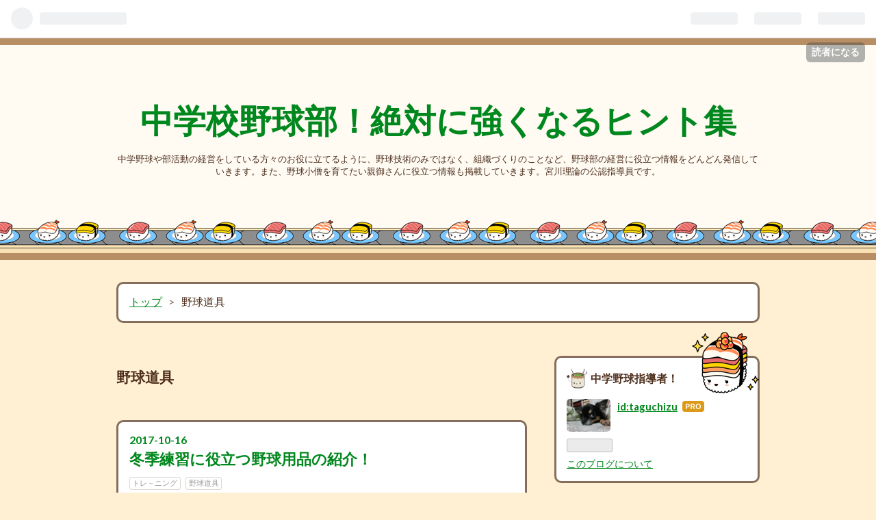

--- FILE ---
content_type: text/html; charset=utf-8
request_url: https://www.taguchizu.net/archive/category/%E9%87%8E%E7%90%83%E9%81%93%E5%85%B7?page=2
body_size: 18409
content:
<!DOCTYPE html>
<html
  lang="ja"

data-admin-domain="//blog.hatena.ne.jp"
data-admin-origin="https://blog.hatena.ne.jp"
data-author="taguchizu"
data-avail-langs="ja en"
data-blog="taguchizu.hatenablog.com"
data-blog-host="taguchizu.hatenablog.com"
data-blog-is-public="1"
data-blog-name="中学校野球部！絶対に強くなるヒント集"
data-blog-owner="taguchizu"
data-blog-show-ads=""
data-blog-show-sleeping-ads=""
data-blog-uri="https://www.taguchizu.net/"
data-blog-uuid="8454420450080305377"
data-blogs-uri-base="https://www.taguchizu.net"
data-brand="pro"
data-data-layer="{&quot;hatenablog&quot;:{&quot;admin&quot;:{},&quot;analytics&quot;:{&quot;brand_property_id&quot;:&quot;&quot;,&quot;measurement_id&quot;:&quot;&quot;,&quot;non_sampling_property_id&quot;:&quot;&quot;,&quot;property_id&quot;:&quot;UA-84935520-1&quot;,&quot;separated_property_id&quot;:&quot;UA-29716941-20&quot;},&quot;blog&quot;:{&quot;blog_id&quot;:&quot;8454420450080305377&quot;,&quot;content_seems_japanese&quot;:&quot;true&quot;,&quot;disable_ads&quot;:&quot;custom_domain&quot;,&quot;enable_ads&quot;:&quot;false&quot;,&quot;enable_keyword_link&quot;:&quot;false&quot;,&quot;entry_show_footer_related_entries&quot;:&quot;false&quot;,&quot;force_pc_view&quot;:&quot;false&quot;,&quot;is_public&quot;:&quot;true&quot;,&quot;is_responsive_view&quot;:&quot;false&quot;,&quot;is_sleeping&quot;:&quot;true&quot;,&quot;lang&quot;:&quot;ja&quot;,&quot;name&quot;:&quot;\u4e2d\u5b66\u6821\u91ce\u7403\u90e8\uff01\u7d76\u5bfe\u306b\u5f37\u304f\u306a\u308b\u30d2\u30f3\u30c8\u96c6&quot;,&quot;owner_name&quot;:&quot;taguchizu&quot;,&quot;uri&quot;:&quot;https://www.taguchizu.net/&quot;},&quot;brand&quot;:&quot;pro&quot;,&quot;page_id&quot;:&quot;archive&quot;,&quot;permalink_entry&quot;:null,&quot;pro&quot;:&quot;pro&quot;,&quot;router_type&quot;:&quot;blogs&quot;}}"
data-device="pc"
data-dont-recommend-pro="false"
data-global-domain="https://hatena.blog"
data-globalheader-color="b"
data-globalheader-type="pc"
data-has-touch-view="1"
data-help-url="https://help.hatenablog.com"
data-page="archive"
data-parts-domain="https://hatenablog-parts.com"
data-plus-available="1"
data-pro="true"
data-router-type="blogs"
data-sentry-dsn="https://03a33e4781a24cf2885099fed222b56d@sentry.io/1195218"
data-sentry-environment="production"
data-sentry-sample-rate="0.1"
data-static-domain="https://cdn.blog.st-hatena.com"
data-version="eb858d677b6f9ea2eeb6a32d6d15a3"



  itemscope
  itemtype="http://schema.org/Blog"


  data-initial-state="{}"

  >
  <head prefix="og: http://ogp.me/ns# fb: http://ogp.me/ns/fb#">

  

  
  <meta name="viewport" content="width=device-width, initial-scale=1.0" />


  


  

  <meta name="robots" content="max-image-preview:large" />


  <meta charset="utf-8"/>
  <meta http-equiv="X-UA-Compatible" content="IE=7; IE=9; IE=10; IE=11" />
  <title>野球道具 カテゴリーの記事一覧 2ページ目 - 中学校野球部！絶対に強くなるヒント集</title>

  
  <link rel="canonical" href="https://www.taguchizu.net/archive/category/%E9%87%8E%E7%90%83%E9%81%93%E5%85%B7?page=2"/>



  

<meta itemprop="name" content="野球道具 カテゴリーの記事一覧 2ページ目 - 中学校野球部！絶対に強くなるヒント集"/>

  <meta itemprop="image" content="https://cdn.user.blog.st-hatena.com/default_entry_og_image/104563401/1514214535550476"/>


  <meta property="og:title" content="野球道具 カテゴリーの記事一覧 2ページ目 - 中学校野球部！絶対に強くなるヒント集"/>
<meta property="og:type" content="blog"/>
  <meta property="og:url" content="https://www.taguchizu.net/archive/category/%E9%87%8E%E7%90%83%E9%81%93%E5%85%B7?page=2"/>

  
  
  
  <meta property="og:image" content="https://cdn.image.st-hatena.com/image/scale/a11eae0f4e021ea566be74037e21dee76f12a5bb/backend=imagemagick;enlarge=0;height=1000;version=1;width=1200/https%3A%2F%2Fcdn.user.blog.st-hatena.com%2Fdefault_entry_og_image%2F104563401%2F1514214535550476"/>

<meta property="og:image:alt" content="野球道具 カテゴリーの記事一覧 2ページ目 - 中学校野球部！絶対に強くなるヒント集"/>
  <meta property="og:description" content="中学野球や部活動の経営をしている方々のお役に立てるように、野球技術のみではなく、組織づくりのことなど、野球部の経営に役立つ情報をどんどん発信していきます。また、野球小僧を育てたい親御さんに役立つ情報も掲載していきます。宮川理論の公認指導員です。" />
<meta property="og:site_name" content="中学校野球部！絶対に強くなるヒント集"/>

    <meta name="twitter:card" content="summary" />  <meta name="twitter:title" content="野球道具 カテゴリーの記事一覧 2ページ目 - 中学校野球部！絶対に強くなるヒント集" />  <meta name="twitter:description" content="中学野球や部活動の経営をしている方々のお役に立てるように、野球技術のみではなく、組織づくりのことなど、野球部の経営に役立つ情報をどんどん発信していきます。また、野球小僧を育てたい親御さんに役立つ情報も掲載していきます。宮川理論の公認指導員です。" />  <meta name="twitter:app:name:iphone" content="はてなブログアプリ" />
  <meta name="twitter:app:id:iphone" content="583299321" />
  <meta name="twitter:app:url:iphone" content="hatenablog:///open?uri=https%3A%2F%2Fwww.taguchizu.net%2Farchive%2Fcategory%2F%25E9%2587%258E%25E7%2590%2583%25E9%2581%2593%25E5%2585%25B7%3Fpage%3D2" />
  
    <meta name="google-site-verification" content="ZOVjXwVEMojpyn8lPe71mG26fhO6SDqShVR7ErStBnw" />
    <meta name="keywords" content="野球道具" />


  
<script
  id="embed-gtm-data-layer-loader"
  data-data-layer-page-specific=""
>
(function() {
  function loadDataLayer(elem, attrName) {
    if (!elem) { return {}; }
    var json = elem.getAttribute(attrName);
    if (!json) { return {}; }
    return JSON.parse(json);
  }

  var globalVariables = loadDataLayer(
    document.documentElement,
    'data-data-layer'
  );
  var pageSpecificVariables = loadDataLayer(
    document.getElementById('embed-gtm-data-layer-loader'),
    'data-data-layer-page-specific'
  );

  var variables = [globalVariables, pageSpecificVariables];

  if (!window.dataLayer) {
    window.dataLayer = [];
  }

  for (var i = 0; i < variables.length; i++) {
    window.dataLayer.push(variables[i]);
  }
})();
</script>

<!-- Google Tag Manager -->
<script>(function(w,d,s,l,i){w[l]=w[l]||[];w[l].push({'gtm.start':
new Date().getTime(),event:'gtm.js'});var f=d.getElementsByTagName(s)[0],
j=d.createElement(s),dl=l!='dataLayer'?'&l='+l:'';j.async=true;j.src=
'https://www.googletagmanager.com/gtm.js?id='+i+dl;f.parentNode.insertBefore(j,f);
})(window,document,'script','dataLayer','GTM-P4CXTW');</script>
<!-- End Google Tag Manager -->











  <link rel="shortcut icon" href="https://www.taguchizu.net/icon/favicon">
<link rel="apple-touch-icon" href="https://www.taguchizu.net/icon/touch">
<link rel="icon" sizes="192x192" href="https://www.taguchizu.net/icon/link">

  

<link rel="alternate" type="application/atom+xml" title="Atom" href="https://www.taguchizu.net/feed/category/%E9%87%8E%E7%90%83%E9%81%93%E5%85%B7"/>
<link rel="alternate" type="application/rss+xml" title="RSS2.0" href="https://www.taguchizu.net/rss/category/%E9%87%8E%E7%90%83%E9%81%93%E5%85%B7"/>

  
  
  <link rel="author" href="http://www.hatena.ne.jp/taguchizu/">


  
    <link rel="prev" href="https://www.taguchizu.net/archive/category/%E9%87%8E%E7%90%83%E9%81%93%E5%85%B7">
    <link rel="next" href="https://www.taguchizu.net/archive/category/%E9%87%8E%E7%90%83%E9%81%93%E5%85%B7?page=3">

  
      <link rel="preload" href="https://cdn.image.st-hatena.com/image/scale/cc14fd3f668b27b0b57838374516619d6bcc4c18/backend=imagemagick;height=500;quality=80;version=1;width=500/http%3A%2F%2Fecx.images-amazon.com%2Fimages%2FI%2F21uDnijHh7L.jpg" as="image"/>


  
    
<link rel="stylesheet" type="text/css" href="https://cdn.blog.st-hatena.com/css/blog.css?version=eb858d677b6f9ea2eeb6a32d6d15a3"/>

    
  <link rel="stylesheet" type="text/css" href="https://usercss.blog.st-hatena.com/blog_style/8454420450080305377/841cada3e083d256b3505b49d162293b5023886a"/>
  
  

  

  
<script> </script>

  
<style>
  div#google_afc_user,
  div.google-afc-user-container,
  div.google_afc_image,
  div.google_afc_blocklink {
      display: block !important;
  }
</style>


  

  

  

  

</head>

  <body class="page-archive page-archive-category category-野球道具 globalheader-ng-enabled">
    

<div id="globalheader-container"
  data-brand="hatenablog"
  
  >
  <iframe id="globalheader" height="37" frameborder="0" allowTransparency="true"></iframe>
</div>


  
  
  
    <nav class="
      blog-controlls
      
    ">
      <div class="blog-controlls-blog-icon">
        <a href="https://www.taguchizu.net/">
          <img src="https://cdn.image.st-hatena.com/image/square/25a8226e4dd0cf0637439462a93567e82a11743e/backend=imagemagick;height=128;version=1;width=128/https%3A%2F%2Fcdn.user.blog.st-hatena.com%2Fcustom_blog_icon%2F104563401%2F1514213993125838" alt="中学校野球部！絶対に強くなるヒント集"/>
        </a>
      </div>
      <div class="blog-controlls-title">
        <a href="https://www.taguchizu.net/">中学校野球部！絶対に強くなるヒント集</a>
      </div>
      <a href="https://blog.hatena.ne.jp/taguchizu/taguchizu.hatenablog.com/subscribe?utm_campaign=subscribe_blog&amp;utm_medium=button&amp;utm_source=blogs_topright_button" class="blog-controlls-subscribe-btn test-blog-header-controlls-subscribe">
        読者になる
      </a>
    </nav>
  

  <div id="container">
    <div id="container-inner">
      <header id="blog-title" data-brand="hatenablog">
  <div id="blog-title-inner" >
    <div id="blog-title-content">
      <h1 id="title"><a href="https://www.taguchizu.net/">中学校野球部！絶対に強くなるヒント集</a></h1>
      
        <h2 id="blog-description">中学野球や部活動の経営をしている方々のお役に立てるように、野球技術のみではなく、組織づくりのことなど、野球部の経営に役立つ情報をどんどん発信していきます。また、野球小僧を育てたい親御さんに役立つ情報も掲載していきます。宮川理論の公認指導員です。</h2>
      
    </div>
  </div>
</header>

      

      
          <div id="top-box">
    <div class="breadcrumb" data-test-id="breadcrumb">
      <div class="breadcrumb-inner">
        <a class="breadcrumb-link" href="https://www.taguchizu.net/"><span>トップ</span></a>          <span class="breadcrumb-gt">&gt;</span>          <span class="breadcrumb-child">            <span>野球道具</span>          </span>      </div>
    </div>
  </div>
  <script type="application/ld+json" class="test-breadcrumb-json-ld">
    {"@type":"BreadcrumbList","itemListElement":[{"position":1,"@type":"ListItem","item":{"name":"トップ","@id":"https://www.taguchizu.net/"}}],"@context":"http://schema.org"}
  </script>
      
      



<div id="content">
  <div id="content-inner">
    <div id="wrapper">
      <div id="main">
        <div id="main-inner">
          

          

  <header class="archive-header-category">
    <h2 class="archive-heading">野球道具</h2>
  
  </header>



          

          

          
            <div class="archive-entries">
              
                
                  <section class="archive-entry test-archive-entry autopagerize_page_element" data-uuid="10328749687189520558">
<div class="archive-entry-header">
  <div class="date archive-date">
    <a href="https://www.taguchizu.net/archive/2017/10/16" rel="nofollow">
      <time datetime="2017-10-16" title="2017-10-16">
        <span class="date-year">2017</span><span class="hyphen">-</span><span class="date-month">10</span><span class="hyphen">-</span><span class="date-day">16</span>
      </time>
    </a>
  </div>

  <h1 class="entry-title">
    <a class="entry-title-link" href="https://www.taguchizu.net/entry/2016/10/16/162131">冬季練習に役立つ野球用品の紹介！</a>
    
    
  </h1>
</div>


  <div class="categories">
    
      <a href="https://www.taguchizu.net/archive/category/%E3%83%88%E3%83%AC%EF%BC%8D%E3%83%8B%E3%83%B3%E3%82%B0" class="archive-category-link category-トレ－ニング">トレ－ニング</a>
    
      <a href="https://www.taguchizu.net/archive/category/%E9%87%8E%E7%90%83%E9%81%93%E5%85%B7" class="archive-category-link category-野球道具">野球道具</a>
    
  </div>


  <a href="https://www.taguchizu.net/entry/2016/10/16/162131" class="entry-thumb-link">
    <div class="entry-thumb" style="background-image: url('https://cdn.image.st-hatena.com/image/scale/cc14fd3f668b27b0b57838374516619d6bcc4c18/backend=imagemagick;height=500;quality=80;version=1;width=500/http%3A%2F%2Fecx.images-amazon.com%2Fimages%2FI%2F21uDnijHh7L.jpg');">
    </div>
  </a>
<div class="archive-entry-body">
  <p class="entry-description">
    
      冬季練習に役立つ野球用品とその使い方！ 一気に紹介していきます！！ 〇安くて効果のある物を紹介していきます！ １、バッティングティースタンド＆バッティングネット フィールドフォース 野球練習用品 硬式 軟式球 ソフトボール対応 バッティングティーVe…
    
  </p>

  
    <div class="archive-entry-tags-wrapper">
  <div class="archive-entry-tags">  </div>
</div>

  

  <span class="social-buttons">
    
    
      <a href="https://b.hatena.ne.jp/entry/s/www.taguchizu.net/entry/2016/10/16/162131" class="bookmark-widget-counter">
        <img src="https://b.hatena.ne.jp/entry/image/https://www.taguchizu.net/entry/2016/10/16/162131" alt="はてなブックマーク - 冬季練習に役立つ野球用品の紹介！" />
      </a>
    

    <span
      class="star-container"
      data-hatena-star-container
      data-hatena-star-url="https://www.taguchizu.net/entry/2016/10/16/162131"
      data-hatena-star-title="冬季練習に役立つ野球用品の紹介！"
      data-hatena-star-variant="profile-icon"
      data-hatena-star-profile-url-template="https://blog.hatena.ne.jp/{username}/"
    ></span>
  </span>
</div>
</section>
              
                
                  <section class="archive-entry test-archive-entry autopagerize_page_element" data-uuid="8599973812304998222">
<div class="archive-entry-header">
  <div class="date archive-date">
    <a href="https://www.taguchizu.net/archive/2017/10/08" rel="nofollow">
      <time datetime="2017-10-08" title="2017-10-08">
        <span class="date-year">2017</span><span class="hyphen">-</span><span class="date-month">10</span><span class="hyphen">-</span><span class="date-day">08</span>
      </time>
    </a>
  </div>

  <h1 class="entry-title">
    <a class="entry-title-link" href="https://www.taguchizu.net/entry/2017/10/08/141244">野球バッグはリュックタイプにしよう！ショルダータイプよりも肩や腰に負担が少ないです！！</a>
    
    
  </h1>
</div>


  <div class="categories">
    
      <a href="https://www.taguchizu.net/archive/category/%E9%87%8E%E7%90%83%E9%81%93%E5%85%B7" class="archive-category-link category-野球道具">野球道具</a>
    
  </div>


  <a href="https://www.taguchizu.net/entry/2017/10/08/141244" class="entry-thumb-link">
    <div class="entry-thumb" style="background-image: url('https://cdn.image.st-hatena.com/image/scale/a32f1ca0cde4e527c1f4691134a5d0d97aa7cda4/backend=imagemagick;height=500;quality=80;version=1;width=500/https%3A%2F%2Fimages-fe.ssl-images-amazon.com%2Fimages%2FI%2F51UKBSfh6XL._SL160_.jpg');">
    </div>
  </a>
<div class="archive-entry-body">
  <p class="entry-description">
    
      近年主流になってきているリュックタイプの野球バッグ！ 選手の身体を守るためにもおすすめしています！ チームバックを作る場合もリュックタイプにしましょう！ 〇ショルダータイプの野球バッグは肩や腰に負担が大きい！ 私が中高生のときもそうでしたが、…
    
  </p>

  
    <div class="archive-entry-tags-wrapper">
  <div class="archive-entry-tags">  </div>
</div>

  

  <span class="social-buttons">
    
    
      <a href="https://b.hatena.ne.jp/entry/s/www.taguchizu.net/entry/2017/10/08/141244" class="bookmark-widget-counter">
        <img src="https://b.hatena.ne.jp/entry/image/https://www.taguchizu.net/entry/2017/10/08/141244" alt="はてなブックマーク - 野球バッグはリュックタイプにしよう！ショルダータイプよりも肩や腰に負担が少ないです！！" />
      </a>
    

    <span
      class="star-container"
      data-hatena-star-container
      data-hatena-star-url="https://www.taguchizu.net/entry/2017/10/08/141244"
      data-hatena-star-title="野球バッグはリュックタイプにしよう！ショルダータイプよりも肩や腰に負担が少ないです！！"
      data-hatena-star-variant="profile-icon"
      data-hatena-star-profile-url-template="https://blog.hatena.ne.jp/{username}/"
    ></span>
  </span>
</div>
</section>
              
                
                  <section class="archive-entry test-archive-entry autopagerize_page_element" data-uuid="8599973812305675242">
<div class="archive-entry-header">
  <div class="date archive-date">
    <a href="https://www.taguchizu.net/archive/2017/10/07" rel="nofollow">
      <time datetime="2017-10-07" title="2017-10-07">
        <span class="date-year">2017</span><span class="hyphen">-</span><span class="date-month">10</span><span class="hyphen">-</span><span class="date-day">07</span>
      </time>
    </a>
  </div>

  <h1 class="entry-title">
    <a class="entry-title-link" href="https://www.taguchizu.net/entry/2017/10/07/145719">「ハイパーマッハS」登場！M号球対応、ローリングスの短中距離打者向け複合バット！【2018年7月後期モデル発売】</a>
    
    
  </h1>
</div>


  <div class="categories">
    
      <a href="https://www.taguchizu.net/archive/category/%E9%87%8E%E7%90%83%E9%81%93%E5%85%B7" class="archive-category-link category-野球道具">野球道具</a>
    
  </div>


  <a href="https://www.taguchizu.net/entry/2017/10/07/145719" class="entry-thumb-link">
    <div class="entry-thumb" style="background-image: url('https://cdn.image.st-hatena.com/image/scale/d959e5949171c25f44d1ae95d7bf7046ccf86978/backend=imagemagick;height=500;quality=80;version=1;width=500/https%3A%2F%2Fprtimes.jp%2Fi%2F7270%2F56%2Fresize%2Fd7270-56-557826-0.jpg');">
    </div>
  </a>
<div class="archive-entry-body">
  <p class="entry-description">
    
      ローリングスの短中距離打者向け複合バット「HYPER MACH S(ハイパーマッハS)」が新登場！ 新軟式球M号球に対応し、かなりの進化を遂げています！！ Rawlings(ローリングス) 軟式 高反発 バット 新ボール対応 HYPER MACH-S(ミドルバランス) BR8HYMAS レッド 8…
    
  </p>

  
    <div class="archive-entry-tags-wrapper">
  <div class="archive-entry-tags">  </div>
</div>

  

  <span class="social-buttons">
    
    
      <a href="https://b.hatena.ne.jp/entry/s/www.taguchizu.net/entry/2017/10/07/145719" class="bookmark-widget-counter">
        <img src="https://b.hatena.ne.jp/entry/image/https://www.taguchizu.net/entry/2017/10/07/145719" alt="はてなブックマーク - 「ハイパーマッハS」登場！M号球対応、ローリングスの短中距離打者向け複合バット！【2018年7月後期モデル発売】" />
      </a>
    

    <span
      class="star-container"
      data-hatena-star-container
      data-hatena-star-url="https://www.taguchizu.net/entry/2017/10/07/145719"
      data-hatena-star-title="「ハイパーマッハS」登場！M号球対応、ローリングスの短中距離打者向け複合バット！【2018年7月後期モデル発売】"
      data-hatena-star-variant="profile-icon"
      data-hatena-star-profile-url-template="https://blog.hatena.ne.jp/{username}/"
    ></span>
  </span>
</div>
</section>
              
                
                  <section class="archive-entry test-archive-entry autopagerize_page_element" data-uuid="8599973812302331305">
<div class="archive-entry-header">
  <div class="date archive-date">
    <a href="https://www.taguchizu.net/archive/2017/09/28" rel="nofollow">
      <time datetime="2017-09-28" title="2017-09-28">
        <span class="date-year">2017</span><span class="hyphen">-</span><span class="date-month">09</span><span class="hyphen">-</span><span class="date-day">28</span>
      </time>
    </a>
  </div>

  <h1 class="entry-title">
    <a class="entry-title-link" href="https://www.taguchizu.net/entry/2017/09/28/183159">「スウィングパートナーバックスピン」が新発売！フィールドフォースの吊るすタイプのスタンドティー！【2017年10月発売】</a>
    
    
  </h1>
</div>


  <div class="categories">
    
      <a href="https://www.taguchizu.net/archive/category/%E3%83%90%E3%83%83%E3%83%86%E3%82%A3%E3%83%B3%E3%82%B0" class="archive-category-link category-バッティング">バッティング</a>
    
      <a href="https://www.taguchizu.net/archive/category/%E9%87%8E%E7%90%83%E9%81%93%E5%85%B7" class="archive-category-link category-野球道具">野球道具</a>
    
  </div>


  <a href="https://www.taguchizu.net/entry/2017/09/28/183159" class="entry-thumb-link">
    <div class="entry-thumb" style="background-image: url('https://cdn.image.st-hatena.com/image/scale/2db206ee68d910219154b50a047c7a88bd388587/backend=imagemagick;height=500;quality=80;version=1;width=500/https%3A%2F%2Fimage.rakuten.co.jp%2Fbbtown%2Fcabinet%2Ffieldforce3%2Fff-fbst-300_a.jpg');">
    </div>
  </a>
<div class="archive-entry-body">
  <p class="entry-description">
    
      フィールドフォースからバックスピンがかけやすいティースタンド「スウィングパートナーバックスピン」が新発売！ これで長打を打つ練習が気軽にできます！ 人気過ぎて予約殺到中です！！ 〇フィールドフォースとは？ www.taguchizu.net フィールドフォース…
    
  </p>

  
    <div class="archive-entry-tags-wrapper">
  <div class="archive-entry-tags">  </div>
</div>

  

  <span class="social-buttons">
    
    
      <a href="https://b.hatena.ne.jp/entry/s/www.taguchizu.net/entry/2017/09/28/183159" class="bookmark-widget-counter">
        <img src="https://b.hatena.ne.jp/entry/image/https://www.taguchizu.net/entry/2017/09/28/183159" alt="はてなブックマーク - 「スウィングパートナーバックスピン」が新発売！フィールドフォースの吊るすタイプのスタンドティー！【2017年10月発売】" />
      </a>
    

    <span
      class="star-container"
      data-hatena-star-container
      data-hatena-star-url="https://www.taguchizu.net/entry/2017/09/28/183159"
      data-hatena-star-title="「スウィングパートナーバックスピン」が新発売！フィールドフォースの吊るすタイプのスタンドティー！【2017年10月発売】"
      data-hatena-star-variant="profile-icon"
      data-hatena-star-profile-url-template="https://blog.hatena.ne.jp/{username}/"
    ></span>
  </span>
</div>
</section>
              
                
                  <section class="archive-entry test-archive-entry autopagerize_page_element" data-uuid="8599973812300356208">
<div class="archive-entry-header">
  <div class="date archive-date">
    <a href="https://www.taguchizu.net/archive/2017/09/23" rel="nofollow">
      <time datetime="2017-09-23" title="2017-09-23">
        <span class="date-year">2017</span><span class="hyphen">-</span><span class="date-month">09</span><span class="hyphen">-</span><span class="date-day">23</span>
      </time>
    </a>
  </div>

  <h1 class="entry-title">
    <a class="entry-title-link" href="https://www.taguchizu.net/entry/2017/09/23/192118">新軟式球M号球に変わってグラブはどうする！？少し硬めのグラブがオススメかも！</a>
    
    
  </h1>
</div>


  <div class="categories">
    
      <a href="https://www.taguchizu.net/archive/category/%E9%87%8E%E7%90%83%E3%81%9D%E3%81%AE%E4%BB%96" class="archive-category-link category-野球その他">野球その他</a>
    
      <a href="https://www.taguchizu.net/archive/category/%E9%87%8E%E7%90%83%E9%81%93%E5%85%B7" class="archive-category-link category-野球道具">野球道具</a>
    
  </div>


  <a href="https://www.taguchizu.net/entry/2017/09/23/192118" class="entry-thumb-link">
    <div class="entry-thumb" style="background-image: url('https://cdn.image.st-hatena.com/image/scale/5308ebceb9420bd4454b41c25492a8567d85ca69/backend=imagemagick;height=500;quality=80;version=1;width=500/https%3A%2F%2Fcdn-ak.f.st-hatena.com%2Fimages%2Ffotolife%2Ft%2Ftaguchizu%2F20170923%2F20170923144441.jpg');">
    </div>
  </a>
<div class="archive-entry-body">
  <p class="entry-description">
    
      新軟式球M号球が発売になりました！ 一般軟式では2018年の大会から、中学軟式では2018年秋季大会から使用開始になります！ また、小学生は2019年よりJ号球に変更になります！ ボールが硬くなり、グラブ選びはどうしたら良いのでしょうか? 〇新軟式球M球は硬…
    
  </p>

  
    <div class="archive-entry-tags-wrapper">
  <div class="archive-entry-tags">  </div>
</div>

  

  <span class="social-buttons">
    
    
      <a href="https://b.hatena.ne.jp/entry/s/www.taguchizu.net/entry/2017/09/23/192118" class="bookmark-widget-counter">
        <img src="https://b.hatena.ne.jp/entry/image/https://www.taguchizu.net/entry/2017/09/23/192118" alt="はてなブックマーク - 新軟式球M号球に変わってグラブはどうする！？少し硬めのグラブがオススメかも！" />
      </a>
    

    <span
      class="star-container"
      data-hatena-star-container
      data-hatena-star-url="https://www.taguchizu.net/entry/2017/09/23/192118"
      data-hatena-star-title="新軟式球M号球に変わってグラブはどうする！？少し硬めのグラブがオススメかも！"
      data-hatena-star-variant="profile-icon"
      data-hatena-star-profile-url-template="https://blog.hatena.ne.jp/{username}/"
    ></span>
  </span>
</div>
</section>
              
                
                  <section class="archive-entry test-archive-entry autopagerize_page_element" data-uuid="8599973812298487034">
<div class="archive-entry-header">
  <div class="date archive-date">
    <a href="https://www.taguchizu.net/archive/2017/09/17" rel="nofollow">
      <time datetime="2017-09-17" title="2017-09-17">
        <span class="date-year">2017</span><span class="hyphen">-</span><span class="date-month">09</span><span class="hyphen">-</span><span class="date-day">17</span>
      </time>
    </a>
  </div>

  <h1 class="entry-title">
    <a class="entry-title-link" href="https://www.taguchizu.net/entry/2017/09/17/184211">トランポリンで体幹を鍛えよう！雨天時にもできるお手軽トレーニング！ダイエットにもなります！</a>
    
    
  </h1>
</div>


  <div class="categories">
    
      <a href="https://www.taguchizu.net/archive/category/%E3%83%88%E3%83%AC%EF%BC%8D%E3%83%8B%E3%83%B3%E3%82%B0" class="archive-category-link category-トレ－ニング">トレ－ニング</a>
    
      <a href="https://www.taguchizu.net/archive/category/%E3%83%80%E3%82%A4%E3%82%A8%E3%83%83%E3%83%88" class="archive-category-link category-ダイエット">ダイエット</a>
    
      <a href="https://www.taguchizu.net/archive/category/%E9%87%8E%E7%90%83%E5%B0%8F%E5%83%A7%E8%82%B2%E6%88%90" class="archive-category-link category-野球小僧育成">野球小僧育成</a>
    
      <a href="https://www.taguchizu.net/archive/category/%E9%87%8E%E7%90%83%E9%81%93%E5%85%B7" class="archive-category-link category-野球道具">野球道具</a>
    
  </div>


  <a href="https://www.taguchizu.net/entry/2017/09/17/184211" class="entry-thumb-link">
    <div class="entry-thumb" style="background-image: url('https://cdn.image.st-hatena.com/image/scale/9fd6ba0f160ebd435e1a912189cbe358df786c9a/backend=imagemagick;height=500;quality=80;version=1;width=500/https%3A%2F%2Fcdn-ak.f.st-hatena.com%2Fimages%2Ffotolife%2Ft%2Ftaguchizu%2F20170916%2F20170916183727.jpg');">
    </div>
  </a>
<div class="archive-entry-body">
  <p class="entry-description">
    
      トランポリンの効果が侮れない！ 体幹トレーニング＆有酸素運動にもなり、場所も取りません！ 子どものコーディネーショントレーニングにも、大人のダイエットにも使えます！！ 〇運動不足のためトランポリンを購入！ 今年に入り、我が家ではトランポリンを…
    
  </p>

  
    <div class="archive-entry-tags-wrapper">
  <div class="archive-entry-tags">  </div>
</div>

  

  <span class="social-buttons">
    
    
      <a href="https://b.hatena.ne.jp/entry/s/www.taguchizu.net/entry/2017/09/17/184211" class="bookmark-widget-counter">
        <img src="https://b.hatena.ne.jp/entry/image/https://www.taguchizu.net/entry/2017/09/17/184211" alt="はてなブックマーク - トランポリンで体幹を鍛えよう！雨天時にもできるお手軽トレーニング！ダイエットにもなります！" />
      </a>
    

    <span
      class="star-container"
      data-hatena-star-container
      data-hatena-star-url="https://www.taguchizu.net/entry/2017/09/17/184211"
      data-hatena-star-title="トランポリンで体幹を鍛えよう！雨天時にもできるお手軽トレーニング！ダイエットにもなります！"
      data-hatena-star-variant="profile-icon"
      data-hatena-star-profile-url-template="https://blog.hatena.ne.jp/{username}/"
    ></span>
  </span>
</div>
</section>
              
                
                  <section class="archive-entry test-archive-entry autopagerize_page_element" data-uuid="8599973812297997355">
<div class="archive-entry-header">
  <div class="date archive-date">
    <a href="https://www.taguchizu.net/archive/2017/09/15" rel="nofollow">
      <time datetime="2017-09-15" title="2017-09-15">
        <span class="date-year">2017</span><span class="hyphen">-</span><span class="date-month">09</span><span class="hyphen">-</span><span class="date-day">15</span>
      </time>
    </a>
  </div>

  <h1 class="entry-title">
    <a class="entry-title-link" href="https://www.taguchizu.net/entry/2017/09/15/190944">MAQ(マキュー)で回転数や球速を測れる！硬式球と全く同じ重さでMIZUNOが新開発！！【2018年春発売】</a>
    
    
  </h1>
</div>


  <div class="categories">
    
      <a href="https://www.taguchizu.net/archive/category/%E9%87%8E%E7%90%83%E3%81%9D%E3%81%AE%E4%BB%96" class="archive-category-link category-野球その他">野球その他</a>
    
      <a href="https://www.taguchizu.net/archive/category/%E9%87%8E%E7%90%83%E9%81%93%E5%85%B7" class="archive-category-link category-野球道具">野球道具</a>
    
  </div>


  <a href="https://www.taguchizu.net/entry/2017/09/15/190944" class="entry-thumb-link">
    <div class="entry-thumb" style="background-image: url('https://cdn.image.st-hatena.com/image/scale/6f35ee4f80ddd83c72240f36dce6171f4d9eab95/backend=imagemagick;height=500;quality=80;version=1;width=500/https%3A%2F%2Fcdn-ak.f.st-hatena.com%2Fimages%2Ffotolife%2Ft%2Ftaguchizu%2F20240215%2F20240215085122.png');">
    </div>
  </a>
<div class="archive-entry-body">
  <p class="entry-description">
    
      MIZUNOが球速だけではなく、回転数や回転軸を計測できるMAQ(マキュー)を開発！ これでピッチングの修正が容易になるかも！？ 2018年春に発売！！ 〇MAQ(マキュー)が2018年春に発売！！ 先日、こんなニュースを目にしました。 baseballking.jp 詳しくは記事に…
    
  </p>

  
    <div class="archive-entry-tags-wrapper">
  <div class="archive-entry-tags">  </div>
</div>

  

  <span class="social-buttons">
    
    
      <a href="https://b.hatena.ne.jp/entry/s/www.taguchizu.net/entry/2017/09/15/190944" class="bookmark-widget-counter">
        <img src="https://b.hatena.ne.jp/entry/image/https://www.taguchizu.net/entry/2017/09/15/190944" alt="はてなブックマーク - MAQ(マキュー)で回転数や球速を測れる！硬式球と全く同じ重さでMIZUNOが新開発！！【2018年春発売】" />
      </a>
    

    <span
      class="star-container"
      data-hatena-star-container
      data-hatena-star-url="https://www.taguchizu.net/entry/2017/09/15/190944"
      data-hatena-star-title="MAQ(マキュー)で回転数や球速を測れる！硬式球と全く同じ重さでMIZUNOが新開発！！【2018年春発売】"
      data-hatena-star-variant="profile-icon"
      data-hatena-star-profile-url-template="https://blog.hatena.ne.jp/{username}/"
    ></span>
  </span>
</div>
</section>
              
                
                  <section class="archive-entry test-archive-entry autopagerize_page_element" data-uuid="8599973812295778222">
<div class="archive-entry-header">
  <div class="date archive-date">
    <a href="https://www.taguchizu.net/archive/2017/09/07" rel="nofollow">
      <time datetime="2017-09-07" title="2017-09-07">
        <span class="date-year">2017</span><span class="hyphen">-</span><span class="date-month">09</span><span class="hyphen">-</span><span class="date-day">07</span>
      </time>
    </a>
  </div>

  <h1 class="entry-title">
    <a class="entry-title-link" href="https://www.taguchizu.net/entry/2017/09/07/150115">新軟式球Ｍ号球がついに発売開始！実際の使用感はどうなのか！？</a>
    
    
  </h1>
</div>


  <div class="categories">
    
      <a href="https://www.taguchizu.net/archive/category/%E9%87%8E%E7%90%83%E9%81%93%E5%85%B7" class="archive-category-link category-野球道具">野球道具</a>
    
  </div>


  <a href="https://www.taguchizu.net/entry/2017/09/07/150115" class="entry-thumb-link">
    <div class="entry-thumb" style="background-image: url('https://cdn.image.st-hatena.com/image/scale/25d64910d587d624b5b262e2c2c336db34940eed/backend=imagemagick;height=500;quality=80;version=1;width=500/https%3A%2F%2Fimages-fe.ssl-images-amazon.com%2Fimages%2FI%2F51kPAXeAYSL._SL160_.jpg');">
    </div>
  </a>
<div class="archive-entry-body">
  <p class="entry-description">
    
      新軟式球M号球がついに発売！ 実際に先行使用した人の感想も徐々にアップされてきています！ 私の感想もまとめました！ 〇新軟式球が2017年9月から発売！ www.taguchizu.netwww.taguchizu.net www.taguchizu.net 既に当ブログでお伝えしている通り、軟式球が…
    
  </p>

  
    <div class="archive-entry-tags-wrapper">
  <div class="archive-entry-tags">  </div>
</div>

  

  <span class="social-buttons">
    
    
      <a href="https://b.hatena.ne.jp/entry/s/www.taguchizu.net/entry/2017/09/07/150115" class="bookmark-widget-counter">
        <img src="https://b.hatena.ne.jp/entry/image/https://www.taguchizu.net/entry/2017/09/07/150115" alt="はてなブックマーク - 新軟式球Ｍ号球がついに発売開始！実際の使用感はどうなのか！？" />
      </a>
    

    <span
      class="star-container"
      data-hatena-star-container
      data-hatena-star-url="https://www.taguchizu.net/entry/2017/09/07/150115"
      data-hatena-star-title="新軟式球Ｍ号球がついに発売開始！実際の使用感はどうなのか！？"
      data-hatena-star-variant="profile-icon"
      data-hatena-star-profile-url-template="https://blog.hatena.ne.jp/{username}/"
    ></span>
  </span>
</div>
</section>
              
                
                  <section class="archive-entry test-archive-entry autopagerize_page_element" data-uuid="8599973812294319903">
<div class="archive-entry-header">
  <div class="date archive-date">
    <a href="https://www.taguchizu.net/archive/2017/09/02" rel="nofollow">
      <time datetime="2017-09-02" title="2017-09-02">
        <span class="date-year">2017</span><span class="hyphen">-</span><span class="date-month">09</span><span class="hyphen">-</span><span class="date-day">02</span>
      </time>
    </a>
  </div>

  <h1 class="entry-title">
    <a class="entry-title-link" href="https://www.taguchizu.net/entry/2017/09/02/202733">「MAKO BEAST TORQ(メイコービーストトルク)」が発売！グリップが回るイーストンの最強複合バット！！【2017年4月発売】</a>
    
    
  </h1>
</div>


  <div class="categories">
    
      <a href="https://www.taguchizu.net/archive/category/%E9%87%8E%E7%90%83%E9%81%93%E5%85%B7" class="archive-category-link category-野球道具">野球道具</a>
    
  </div>


  <a href="https://www.taguchizu.net/entry/2017/09/02/202733" class="entry-thumb-link">
    <div class="entry-thumb" style="background-image: url('https://cdn.image.st-hatena.com/image/scale/0724f7c1dca42ca5e249e5f4d5a1e9f316fb8666/backend=imagemagick;height=500;quality=80;version=1;width=500/https%3A%2F%2Fimages-fe.ssl-images-amazon.com%2Fimages%2FI%2F2144ZnLFqWL._SL160_.jpg');">
    </div>
  </a>
<div class="archive-entry-body">
  <p class="entry-description">
    
      イーストンの複合バット「MAKO(メイコー)」シリーズ最新作！ 「MAKO BEAST TORQ(メイコービーストトルク)」が発売！ グリップが回る画期的なバットがさらに進化しました！！ 〇メイコートルクとは？ アメリカではトップのバットシェアを誇るらしい「EASTON(…
    
  </p>

  
    <div class="archive-entry-tags-wrapper">
  <div class="archive-entry-tags">  </div>
</div>

  

  <span class="social-buttons">
    
    
      <a href="https://b.hatena.ne.jp/entry/s/www.taguchizu.net/entry/2017/09/02/202733" class="bookmark-widget-counter">
        <img src="https://b.hatena.ne.jp/entry/image/https://www.taguchizu.net/entry/2017/09/02/202733" alt="はてなブックマーク - 「MAKO BEAST TORQ(メイコービーストトルク)」が発売！グリップが回るイーストンの最強複合バット！！【2017年4月発売】" />
      </a>
    

    <span
      class="star-container"
      data-hatena-star-container
      data-hatena-star-url="https://www.taguchizu.net/entry/2017/09/02/202733"
      data-hatena-star-title="「MAKO BEAST TORQ(メイコービーストトルク)」が発売！グリップが回るイーストンの最強複合バット！！【2017年4月発売】"
      data-hatena-star-variant="profile-icon"
      data-hatena-star-profile-url-template="https://blog.hatena.ne.jp/{username}/"
    ></span>
  </span>
</div>
</section>
              
                
                  <section class="archive-entry test-archive-entry autopagerize_page_element" data-uuid="8599973812293105096">
<div class="archive-entry-header">
  <div class="date archive-date">
    <a href="https://www.taguchizu.net/archive/2017/08/29" rel="nofollow">
      <time datetime="2017-08-29" title="2017-08-29">
        <span class="date-year">2017</span><span class="hyphen">-</span><span class="date-month">08</span><span class="hyphen">-</span><span class="date-day">29</span>
      </time>
    </a>
  </div>

  <h1 class="entry-title">
    <a class="entry-title-link" href="https://www.taguchizu.net/entry/2017/08/29/155611">ハイパーマッハにトップバランス＆新色が登場！短中距離バッター向け複合バット！【2017年6月発売】</a>
    
    
  </h1>
</div>


  <div class="categories">
    
      <a href="https://www.taguchizu.net/archive/category/%E9%87%8E%E7%90%83%E9%81%93%E5%85%B7" class="archive-category-link category-野球道具">野球道具</a>
    
  </div>


  <a href="https://www.taguchizu.net/entry/2017/08/29/155611" class="entry-thumb-link">
    <div class="entry-thumb" style="background-image: url('https://cdn.image.st-hatena.com/image/scale/e867378097ea65cbfdcd2db6f4747ede73dce4cd/backend=imagemagick;height=500;quality=80;version=1;width=500/https%3A%2F%2Fimages-fe.ssl-images-amazon.com%2Fimages%2FI%2F31SUyz5nZoL._SL160_.jpg');">
    </div>
  </a>
<div class="archive-entry-body">
  <p class="entry-description">
    
      ローリングスの複合バット「ハイパーマッハ」にトップバランス＆新色が登場！ 短中距離バッター向けの仕様で鋭い打球を連発！！ 〇ローリングスのハイパーマッハとは？ ローリングスの複合バット「ハイパーマッハ」はマッハシリーズの最新作として2016年2月…
    
  </p>

  
    <div class="archive-entry-tags-wrapper">
  <div class="archive-entry-tags">  </div>
</div>

  

  <span class="social-buttons">
    
    
      <a href="https://b.hatena.ne.jp/entry/s/www.taguchizu.net/entry/2017/08/29/155611" class="bookmark-widget-counter">
        <img src="https://b.hatena.ne.jp/entry/image/https://www.taguchizu.net/entry/2017/08/29/155611" alt="はてなブックマーク - ハイパーマッハにトップバランス＆新色が登場！短中距離バッター向け複合バット！【2017年6月発売】" />
      </a>
    

    <span
      class="star-container"
      data-hatena-star-container
      data-hatena-star-url="https://www.taguchizu.net/entry/2017/08/29/155611"
      data-hatena-star-title="ハイパーマッハにトップバランス＆新色が登場！短中距離バッター向け複合バット！【2017年6月発売】"
      data-hatena-star-variant="profile-icon"
      data-hatena-star-profile-url-template="https://blog.hatena.ne.jp/{username}/"
    ></span>
  </span>
</div>
</section>
              
                
                  <section class="archive-entry test-archive-entry autopagerize_page_element" data-uuid="10328749687188781603">
<div class="archive-entry-header">
  <div class="date archive-date">
    <a href="https://www.taguchizu.net/archive/2017/07/29" rel="nofollow">
      <time datetime="2017-07-29" title="2017-07-29">
        <span class="date-year">2017</span><span class="hyphen">-</span><span class="date-month">07</span><span class="hyphen">-</span><span class="date-day">29</span>
      </time>
    </a>
  </div>

  <h1 class="entry-title">
    <a class="entry-title-link" href="https://www.taguchizu.net/entry/2016/10/13/171254">新軟式球に備えて、今年は「検定落ち（スリケン）」ボールを買って節約しよう！</a>
    
    
  </h1>
</div>


  <div class="categories">
    
      <a href="https://www.taguchizu.net/archive/category/%E9%87%8E%E7%90%83%E9%81%93%E5%85%B7" class="archive-category-link category-野球道具">野球道具</a>
    
  </div>


  <a href="https://www.taguchizu.net/entry/2016/10/13/171254" class="entry-thumb-link">
    <div class="entry-thumb" style="background-image: url('https://cdn.image.st-hatena.com/image/scale/49a36e36871ca3ac53cc266f8e0c0ea7ec0e1c1d/backend=imagemagick;height=500;quality=80;version=1;width=500/https%3A%2F%2Fimages-fe.ssl-images-amazon.com%2Fimages%2FI%2F51gzAuo5EtL._SL160_.jpg');">
    </div>
  </a>
<div class="archive-entry-body">
  <p class="entry-description">
    
      2017年9月にM球が発売になりました！ 野球用品は高い！ 新軟式球へ移行するまでは野球ボールは検定落ち（スリケン）を購入しませんか？ ナガセケンコー(KENKO) 軟式 野球 ボール 公認球 M号 (一般・中学生用) 1ダース MD 出版社/メーカー: ナガセケンコー(KE…
    
  </p>

  
    <div class="archive-entry-tags-wrapper">
  <div class="archive-entry-tags">  </div>
</div>

  

  <span class="social-buttons">
    
    
      <a href="https://b.hatena.ne.jp/entry/s/www.taguchizu.net/entry/2016/10/13/171254" class="bookmark-widget-counter">
        <img src="https://b.hatena.ne.jp/entry/image/https://www.taguchizu.net/entry/2016/10/13/171254" alt="はてなブックマーク - 新軟式球に備えて、今年は「検定落ち（スリケン）」ボールを買って節約しよう！" />
      </a>
    

    <span
      class="star-container"
      data-hatena-star-container
      data-hatena-star-url="https://www.taguchizu.net/entry/2016/10/13/171254"
      data-hatena-star-title="新軟式球に備えて、今年は「検定落ち（スリケン）」ボールを買って節約しよう！"
      data-hatena-star-variant="profile-icon"
      data-hatena-star-profile-url-template="https://blog.hatena.ne.jp/{username}/"
    ></span>
  </span>
</div>
</section>
              
                
                  <section class="archive-entry test-archive-entry autopagerize_page_element" data-uuid="10328749687206315973">
<div class="archive-entry-header">
  <div class="date archive-date">
    <a href="https://www.taguchizu.net/archive/2017/05/14" rel="nofollow">
      <time datetime="2017-05-14" title="2017-05-14">
        <span class="date-year">2017</span><span class="hyphen">-</span><span class="date-month">05</span><span class="hyphen">-</span><span class="date-day">14</span>
      </time>
    </a>
  </div>

  <h1 class="entry-title">
    <a class="entry-title-link" href="https://www.taguchizu.net/entry/2017/01/13/215624">ハイゴールド(HI-GOLD)が好きだ！野球総合メーカーハイゴールドの紹介！</a>
    
    
  </h1>
</div>


  <div class="categories">
    
      <a href="https://www.taguchizu.net/archive/category/%E9%87%8E%E7%90%83%E9%81%93%E5%85%B7" class="archive-category-link category-野球道具">野球道具</a>
    
  </div>


  <a href="https://www.taguchizu.net/entry/2017/01/13/215624" class="entry-thumb-link">
    <div class="entry-thumb" style="background-image: url('https://cdn.image.st-hatena.com/image/scale/6af18648fa17c64f1642afeabae6de615c9167b4/backend=imagemagick;height=500;quality=80;version=1;width=500/https%3A%2F%2Fimages-fe.ssl-images-amazon.com%2Fimages%2FI%2F51TzZxXnHKL._SL160_.jpg');">
    </div>
  </a>
<div class="archive-entry-body">
  <p class="entry-description">
    
      高品質でデザインもカッコイイ！ グラブ・スパイク・バットなんでも揃うハイゴールドの紹介！！ ついにハイゴールド専門店もOPENしました！ ハイゴールド 軟式 グラブ 内野手用 OKG-6516HMZ グローブ 軟式 HI-GOLD 【Sale】 野球用品 スワロースポーツ 右投…
    
  </p>

  
    <div class="archive-entry-tags-wrapper">
  <div class="archive-entry-tags">  </div>
</div>

  

  <span class="social-buttons">
    
    
      <a href="https://b.hatena.ne.jp/entry/s/www.taguchizu.net/entry/2017/01/13/215624" class="bookmark-widget-counter">
        <img src="https://b.hatena.ne.jp/entry/image/https://www.taguchizu.net/entry/2017/01/13/215624" alt="はてなブックマーク - ハイゴールド(HI-GOLD)が好きだ！野球総合メーカーハイゴールドの紹介！" />
      </a>
    

    <span
      class="star-container"
      data-hatena-star-container
      data-hatena-star-url="https://www.taguchizu.net/entry/2017/01/13/215624"
      data-hatena-star-title="ハイゴールド(HI-GOLD)が好きだ！野球総合メーカーハイゴールドの紹介！"
      data-hatena-star-variant="profile-icon"
      data-hatena-star-profile-url-template="https://blog.hatena.ne.jp/{username}/"
    ></span>
  </span>
</div>
</section>
              
                
                  <section class="archive-entry test-archive-entry autopagerize_page_element" data-uuid="10328749687202869524">
<div class="archive-entry-header">
  <div class="date archive-date">
    <a href="https://www.taguchizu.net/archive/2017/04/06" rel="nofollow">
      <time datetime="2017-04-06" title="2017-04-06">
        <span class="date-year">2017</span><span class="hyphen">-</span><span class="date-month">04</span><span class="hyphen">-</span><span class="date-day">06</span>
      </time>
    </a>
  </div>

  <h1 class="entry-title">
    <a class="entry-title-link" href="https://www.taguchizu.net/entry/2017/01/05/143000">野球界でもスポーツサングラスで選手の身体を守ろう！まずは部単位で用意しませんか？</a>
    
    
  </h1>
</div>


  <div class="categories">
    
      <a href="https://www.taguchizu.net/archive/category/%E9%87%8E%E7%90%83%E7%95%8C%E3%81%B8%E3%81%AE%E6%8F%90%E8%A8%80" class="archive-category-link category-野球界への提言">野球界への提言</a>
    
      <a href="https://www.taguchizu.net/archive/category/%E9%87%8E%E7%90%83%E9%81%93%E5%85%B7" class="archive-category-link category-野球道具">野球道具</a>
    
      <a href="https://www.taguchizu.net/archive/category/%E6%8C%87%E5%B0%8E%E8%80%85" class="archive-category-link category-指導者">指導者</a>
    
  </div>


  <a href="https://www.taguchizu.net/entry/2017/01/05/143000" class="entry-thumb-link">
    <div class="entry-thumb" style="background-image: url('https://cdn.image.st-hatena.com/image/scale/70a781bc9d2f5fe82061ea2d6a0a0da746153ff8/backend=imagemagick;height=500;quality=80;version=1;width=500/https%3A%2F%2Fm.media-amazon.com%2Fimages%2FI%2F31ZHtvj9uPL._SL500_.jpg');">
    </div>
  </a>
<div class="archive-entry-body">
  <p class="entry-description">
    
      アマチュア野球界でもスポーツサングラスの使用が認められてきています！ 選手の安全を守るために、積極的にサングラスを着用させるようにしませんか！？ 〇野球は屋外スポーツ！夏の直射日光は危険！ なんだか年々夏の暑さが厳しくなっている気がしますね。…
    
  </p>

  
    <div class="archive-entry-tags-wrapper">
  <div class="archive-entry-tags">  </div>
</div>

  

  <span class="social-buttons">
    
    
      <a href="https://b.hatena.ne.jp/entry/s/www.taguchizu.net/entry/2017/01/05/143000" class="bookmark-widget-counter">
        <img src="https://b.hatena.ne.jp/entry/image/https://www.taguchizu.net/entry/2017/01/05/143000" alt="はてなブックマーク - 野球界でもスポーツサングラスで選手の身体を守ろう！まずは部単位で用意しませんか？" />
      </a>
    

    <span
      class="star-container"
      data-hatena-star-container
      data-hatena-star-url="https://www.taguchizu.net/entry/2017/01/05/143000"
      data-hatena-star-title="野球界でもスポーツサングラスで選手の身体を守ろう！まずは部単位で用意しませんか？"
      data-hatena-star-variant="profile-icon"
      data-hatena-star-profile-url-template="https://blog.hatena.ne.jp/{username}/"
    ></span>
  </span>
</div>
</section>
              
                
                  <section class="archive-entry test-archive-entry autopagerize_page_element" data-uuid="10328749687232300226">
<div class="archive-entry-header">
  <div class="date archive-date">
    <a href="https://www.taguchizu.net/archive/2017/04/02" rel="nofollow">
      <time datetime="2017-04-02" title="2017-04-02">
        <span class="date-year">2017</span><span class="hyphen">-</span><span class="date-month">04</span><span class="hyphen">-</span><span class="date-day">02</span>
      </time>
    </a>
  </div>

  <h1 class="entry-title">
    <a class="entry-title-link" href="https://www.taguchizu.net/entry/2017/04/02/153822">外角はいいボールを投げても複合バットで持っていかれる！？インハイの重要性が増した！！</a>
    
    
  </h1>
</div>


  <div class="categories">
    
      <a href="https://www.taguchizu.net/archive/category/%E9%87%8E%E7%90%83%E3%81%9D%E3%81%AE%E4%BB%96" class="archive-category-link category-野球その他">野球その他</a>
    
      <a href="https://www.taguchizu.net/archive/category/%E9%87%8E%E7%90%83%E6%88%A6%E8%A1%93" class="archive-category-link category-野球戦術">野球戦術</a>
    
      <a href="https://www.taguchizu.net/archive/category/%E9%87%8E%E7%90%83%E9%81%93%E5%85%B7" class="archive-category-link category-野球道具">野球道具</a>
    
  </div>


  <a href="https://www.taguchizu.net/entry/2017/04/02/153822" class="entry-thumb-link">
    <div class="entry-thumb" style="background-image: url('https://cdn.image.st-hatena.com/image/scale/221bab56053c3246442ab6b6e61157fb4798ee11/backend=imagemagick;height=500;quality=80;version=1;width=500/https%3A%2F%2Fimages-fe.ssl-images-amazon.com%2Fimages%2FI%2F41RblBEGNsL._SL160_.jpg');">
    </div>
  </a>
<div class="archive-entry-body">
  <p class="entry-description">
    
      中学軟式までは外角で攻めるべきと思っていたが、それはもはや古い話…。 ある程度のレベルではインハイに投げられないと厳しい！ 〇複合バットの進化が止まらない！ 今年に入って、中学軟式の試合を何試合か見させていただきました。 近所の中学校でやってい…
    
  </p>

  
    <div class="archive-entry-tags-wrapper">
  <div class="archive-entry-tags">  </div>
</div>

  

  <span class="social-buttons">
    
    
      <a href="https://b.hatena.ne.jp/entry/s/www.taguchizu.net/entry/2017/04/02/153822" class="bookmark-widget-counter">
        <img src="https://b.hatena.ne.jp/entry/image/https://www.taguchizu.net/entry/2017/04/02/153822" alt="はてなブックマーク - 外角はいいボールを投げても複合バットで持っていかれる！？インハイの重要性が増した！！" />
      </a>
    

    <span
      class="star-container"
      data-hatena-star-container
      data-hatena-star-url="https://www.taguchizu.net/entry/2017/04/02/153822"
      data-hatena-star-title="外角はいいボールを投げても複合バットで持っていかれる！？インハイの重要性が増した！！"
      data-hatena-star-variant="profile-icon"
      data-hatena-star-profile-url-template="https://blog.hatena.ne.jp/{username}/"
    ></span>
  </span>
</div>
</section>
              
                
                  <section class="archive-entry test-archive-entry autopagerize_page_element" data-uuid="10328749687197305314">
<div class="archive-entry-header">
  <div class="date archive-date">
    <a href="https://www.taguchizu.net/archive/2017/03/31" rel="nofollow">
      <time datetime="2017-03-31" title="2017-03-31">
        <span class="date-year">2017</span><span class="hyphen">-</span><span class="date-month">03</span><span class="hyphen">-</span><span class="date-day">31</span>
      </time>
    </a>
  </div>

  <h1 class="entry-title">
    <a class="entry-title-link" href="https://www.taguchizu.net/entry/2016/12/05/180506">フィールドフォースの折り畳みバッティングネットが使い勝手抜群！吊るすタイプのティースタンドも新発売！</a>
    
    
  </h1>
</div>


  <div class="categories">
    
      <a href="https://www.taguchizu.net/archive/category/%E9%87%8E%E7%90%83%E9%81%93%E5%85%B7" class="archive-category-link category-野球道具">野球道具</a>
    
  </div>


  <a href="https://www.taguchizu.net/entry/2016/12/05/180506" class="entry-thumb-link">
    <div class="entry-thumb" style="background-image: url('https://cdn.image.st-hatena.com/image/scale/e8d4abaecb235a022e0259dff1508aa046160a0f/backend=imagemagick;height=500;quality=80;version=1;width=500/http%3A%2F%2Fecx.images-amazon.com%2Fimages%2FI%2F41CuPSbVNzL.jpg');">
    </div>
  </a>
<div class="archive-entry-body">
  <p class="entry-description">
    
      ※2018年追記 自主練習用のネットとしては使い勝手が良いですが、宮川理論の公認指導員になってからは、そもそもネットにボールを打ち込む練習に疑問を感じています。 www.taguchizu.net そのあたりのことはこちらの記事をご覧ください。 フィールドフォース…
    
  </p>

  
    <div class="archive-entry-tags-wrapper">
  <div class="archive-entry-tags">  </div>
</div>

  

  <span class="social-buttons">
    
    
      <a href="https://b.hatena.ne.jp/entry/s/www.taguchizu.net/entry/2016/12/05/180506" class="bookmark-widget-counter">
        <img src="https://b.hatena.ne.jp/entry/image/https://www.taguchizu.net/entry/2016/12/05/180506" alt="はてなブックマーク - フィールドフォースの折り畳みバッティングネットが使い勝手抜群！吊るすタイプのティースタンドも新発売！" />
      </a>
    

    <span
      class="star-container"
      data-hatena-star-container
      data-hatena-star-url="https://www.taguchizu.net/entry/2016/12/05/180506"
      data-hatena-star-title="フィールドフォースの折り畳みバッティングネットが使い勝手抜群！吊るすタイプのティースタンドも新発売！"
      data-hatena-star-variant="profile-icon"
      data-hatena-star-profile-url-template="https://blog.hatena.ne.jp/{username}/"
    ></span>
  </span>
</div>
</section>
              
                
                  <section class="archive-entry test-archive-entry autopagerize_page_element" data-uuid="10328749687230583614">
<div class="archive-entry-header">
  <div class="date archive-date">
    <a href="https://www.taguchizu.net/archive/2017/03/26" rel="nofollow">
      <time datetime="2017-03-26" title="2017-03-26">
        <span class="date-year">2017</span><span class="hyphen">-</span><span class="date-month">03</span><span class="hyphen">-</span><span class="date-day">26</span>
      </time>
    </a>
  </div>

  <h1 class="entry-title">
    <a class="entry-title-link" href="https://www.taguchizu.net/entry/2017/03/26/081446">新軟式球に2018年秋季大会から切り替わります！部費のやり繰りは計画的に！</a>
    
    
  </h1>
</div>


  <div class="categories">
    
      <a href="https://www.taguchizu.net/archive/category/%E9%87%8E%E7%90%83%E3%81%9D%E3%81%AE%E4%BB%96" class="archive-category-link category-野球その他">野球その他</a>
    
      <a href="https://www.taguchizu.net/archive/category/%E9%87%8E%E7%90%83%E9%81%93%E5%85%B7" class="archive-category-link category-野球道具">野球道具</a>
    
  </div>


  <a href="https://www.taguchizu.net/entry/2017/03/26/081446" class="entry-thumb-link">
    <div class="entry-thumb" style="background-image: url('https://cdn.image.st-hatena.com/image/scale/04731b09b29822d7477e946c52f361d7e03ff076/backend=imagemagick;height=500;quality=80;version=1;width=500/https%3A%2F%2Fimages-fe.ssl-images-amazon.com%2Fimages%2FI%2F51tHurs-q0L._SL160_.jpg');">
    </div>
  </a>
<div class="archive-entry-body">
  <p class="entry-description">
    
      部費で新たな野球用品を購入する場合、新球の購入には細心の注意を払って、計画的に購入しましょう！ 2018年の秋季大会から新軟式球に切り替わることを忘れずに！！ 〇今の軟式球を使用するのは来年が最後！ 以前も当ブログでお伝えしましたが、軟式球が新し…
    
  </p>

  
    <div class="archive-entry-tags-wrapper">
  <div class="archive-entry-tags">  </div>
</div>

  

  <span class="social-buttons">
    
    
      <a href="https://b.hatena.ne.jp/entry/s/www.taguchizu.net/entry/2017/03/26/081446" class="bookmark-widget-counter">
        <img src="https://b.hatena.ne.jp/entry/image/https://www.taguchizu.net/entry/2017/03/26/081446" alt="はてなブックマーク - 新軟式球に2018年秋季大会から切り替わります！部費のやり繰りは計画的に！" />
      </a>
    

    <span
      class="star-container"
      data-hatena-star-container
      data-hatena-star-url="https://www.taguchizu.net/entry/2017/03/26/081446"
      data-hatena-star-title="新軟式球に2018年秋季大会から切り替わります！部費のやり繰りは計画的に！"
      data-hatena-star-variant="profile-icon"
      data-hatena-star-profile-url-template="https://blog.hatena.ne.jp/{username}/"
    ></span>
  </span>
</div>
</section>
              
                
                  <section class="archive-entry test-archive-entry autopagerize_page_element" data-uuid="10328749687203170842">
<div class="archive-entry-header">
  <div class="date archive-date">
    <a href="https://www.taguchizu.net/archive/2017/03/18" rel="nofollow">
      <time datetime="2017-03-18" title="2017-03-18">
        <span class="date-year">2017</span><span class="hyphen">-</span><span class="date-month">03</span><span class="hyphen">-</span><span class="date-day">18</span>
      </time>
    </a>
  </div>

  <h1 class="entry-title">
    <a class="entry-title-link" href="https://www.taguchizu.net/entry/2017/01/03/183000">バーストインパクトEX新発売！オールインパクトエリアの衝撃！【2017年3月発売】</a>
    
    
  </h1>
</div>


  <div class="categories">
    
      <a href="https://www.taguchizu.net/archive/category/%E9%87%8E%E7%90%83%E9%81%93%E5%85%B7" class="archive-category-link category-野球道具">野球道具</a>
    
  </div>


  <a href="https://www.taguchizu.net/entry/2017/01/03/183000" class="entry-thumb-link">
    <div class="entry-thumb" style="background-image: url('https://cdn.image.st-hatena.com/image/scale/12cc1c458b7e95efc7a0f584066ddd92b6f60a27/backend=imagemagick;height=500;quality=80;version=1;width=500/https%3A%2F%2Fcdn-ak.f.st-hatena.com%2Fimages%2Ffotolife%2Ft%2Ftaguchizu%2F20170103%2F20170103160932.jpg');">
    </div>
  </a>
<div class="archive-entry-body">
  <p class="entry-description">
    
      asicsが昨年発売したオールインパクトエリアのバーストインパクト！ その進化形、トップバランスのバーストインパクトEXが登場！！ 〇asicsのバーストインパクトとは？ アシックス(asics) バーストインパクト 軟式用金属製バット BB4024 90 ブラック 85cm/70…
    
  </p>

  
    <div class="archive-entry-tags-wrapper">
  <div class="archive-entry-tags">  </div>
</div>

  

  <span class="social-buttons">
    
    
      <a href="https://b.hatena.ne.jp/entry/s/www.taguchizu.net/entry/2017/01/03/183000" class="bookmark-widget-counter">
        <img src="https://b.hatena.ne.jp/entry/image/https://www.taguchizu.net/entry/2017/01/03/183000" alt="はてなブックマーク - バーストインパクトEX新発売！オールインパクトエリアの衝撃！【2017年3月発売】" />
      </a>
    

    <span
      class="star-container"
      data-hatena-star-container
      data-hatena-star-url="https://www.taguchizu.net/entry/2017/01/03/183000"
      data-hatena-star-title="バーストインパクトEX新発売！オールインパクトエリアの衝撃！【2017年3月発売】"
      data-hatena-star-variant="profile-icon"
      data-hatena-star-profile-url-template="https://blog.hatena.ne.jp/{username}/"
    ></span>
  </span>
</div>
</section>
              
                
                  <section class="archive-entry test-archive-entry autopagerize_page_element" data-uuid="10328749687187584611">
<div class="archive-entry-header">
  <div class="date archive-date">
    <a href="https://www.taguchizu.net/archive/2017/03/16" rel="nofollow">
      <time datetime="2017-03-16" title="2017-03-16">
        <span class="date-year">2017</span><span class="hyphen">-</span><span class="date-month">03</span><span class="hyphen">-</span><span class="date-day">16</span>
      </time>
    </a>
  </div>

  <h1 class="entry-title">
    <a class="entry-title-link" href="https://www.taguchizu.net/entry/2016/10/04/145801">少年野球の野球道具選び！迷ったらここを見て！！</a>
    
    
  </h1>
</div>


  <div class="categories">
    
      <a href="https://www.taguchizu.net/archive/category/%E9%87%8E%E7%90%83%E5%B0%8F%E5%83%A7%E8%82%B2%E6%88%90" class="archive-category-link category-野球小僧育成">野球小僧育成</a>
    
      <a href="https://www.taguchizu.net/archive/category/%E9%87%8E%E7%90%83%E9%81%93%E5%85%B7" class="archive-category-link category-野球道具">野球道具</a>
    
  </div>


  <a href="https://www.taguchizu.net/entry/2016/10/04/145801" class="entry-thumb-link">
    <div class="entry-thumb" style="background-image: url('https://cdn.image.st-hatena.com/image/scale/a22c83beb7cf38504a20767b7e7379b76ec2776f/backend=imagemagick;height=500;quality=80;version=1;width=500/http%3A%2F%2Fecx.images-amazon.com%2Fimages%2FI%2F31Kn-y6OpuL.jpg');">
    </div>
  </a>
<div class="archive-entry-body">
  <p class="entry-description">
    
      少年野球チームに入るときの野球道具選び！ 迷ってしまったらココを見てください！ 〇野球人口を増やしていきたい！ 当ブログは中学校野球部のことを中心に書いていますが、野球人口を増やすために野球小僧育成記事も時々書いております。 www.taguchizu.net…
    
  </p>

  
    <div class="archive-entry-tags-wrapper">
  <div class="archive-entry-tags">  </div>
</div>

  

  <span class="social-buttons">
    
    
      <a href="https://b.hatena.ne.jp/entry/s/www.taguchizu.net/entry/2016/10/04/145801" class="bookmark-widget-counter">
        <img src="https://b.hatena.ne.jp/entry/image/https://www.taguchizu.net/entry/2016/10/04/145801" alt="はてなブックマーク - 少年野球の野球道具選び！迷ったらここを見て！！" />
      </a>
    

    <span
      class="star-container"
      data-hatena-star-container
      data-hatena-star-url="https://www.taguchizu.net/entry/2016/10/04/145801"
      data-hatena-star-title="少年野球の野球道具選び！迷ったらここを見て！！"
      data-hatena-star-variant="profile-icon"
      data-hatena-star-profile-url-template="https://blog.hatena.ne.jp/{username}/"
    ></span>
  </span>
</div>
</section>

                  <section class="archive-entry test-archive-entry autopagerize_page_element" data-uuid="10328749687197452987">
<div class="archive-entry-header">
  <div class="date archive-date">
    <a href="https://www.taguchizu.net/archive/2017/03/16" rel="nofollow">
      <time datetime="2017-03-16" title="2017-03-16">
        <span class="date-year">2017</span><span class="hyphen">-</span><span class="date-month">03</span><span class="hyphen">-</span><span class="date-day">16</span>
      </time>
    </a>
  </div>

  <h1 class="entry-title">
    <a class="entry-title-link" href="https://www.taguchizu.net/entry/2016/12/06/193000">アンダーアーマーが野球用品でも人気！その魅力に迫る！</a>
    
    
  </h1>
</div>


  <div class="categories">
    
      <a href="https://www.taguchizu.net/archive/category/%E9%87%8E%E7%90%83%E9%81%93%E5%85%B7" class="archive-category-link category-野球道具">野球道具</a>
    
  </div>


  <a href="https://www.taguchizu.net/entry/2016/12/06/193000" class="entry-thumb-link">
    <div class="entry-thumb" style="background-image: url('https://cdn.image.st-hatena.com/image/scale/870cd725ea800cef9410f0e186e6a9e3e00d6c9e/backend=imagemagick;height=500;quality=80;version=1;width=500/https%3A%2F%2Fcdn-ak.f.st-hatena.com%2Fimages%2Ffotolife%2Ft%2Ftaguchizu%2F20170918%2F20170918140626.jpg');">
    </div>
  </a>
<div class="archive-entry-body">
  <p class="entry-description">
    
      近年人気急上昇のスポーツブランド アンダーアーマーの人気に迫る！！ (アンダーアーマー)UNDER ARMOUR UA UNDENIABLE FZ HOODY 1295463 001 BLACK/STEALTH GRAY XL 出版社/メーカー: UNDER ARMOUR 発売日: 2017/01/10 メディア: ウェア&amp;シューズ この商品を…
    
  </p>

  
    <div class="archive-entry-tags-wrapper">
  <div class="archive-entry-tags">  </div>
</div>

  

  <span class="social-buttons">
    
    
      <a href="https://b.hatena.ne.jp/entry/s/www.taguchizu.net/entry/2016/12/06/193000" class="bookmark-widget-counter">
        <img src="https://b.hatena.ne.jp/entry/image/https://www.taguchizu.net/entry/2016/12/06/193000" alt="はてなブックマーク - アンダーアーマーが野球用品でも人気！その魅力に迫る！" />
      </a>
    

    <span
      class="star-container"
      data-hatena-star-container
      data-hatena-star-url="https://www.taguchizu.net/entry/2016/12/06/193000"
      data-hatena-star-title="アンダーアーマーが野球用品でも人気！その魅力に迫る！"
      data-hatena-star-variant="profile-icon"
      data-hatena-star-profile-url-template="https://blog.hatena.ne.jp/{username}/"
    ></span>
  </span>
</div>
</section>
              
                
                  <section class="archive-entry test-archive-entry autopagerize_page_element" data-uuid="10328749687188362453">
<div class="archive-entry-header">
  <div class="date archive-date">
    <a href="https://www.taguchizu.net/archive/2017/02/25" rel="nofollow">
      <time datetime="2017-02-25" title="2017-02-25">
        <span class="date-year">2017</span><span class="hyphen">-</span><span class="date-month">02</span><span class="hyphen">-</span><span class="date-day">25</span>
      </time>
    </a>
  </div>

  <h1 class="entry-title">
    <a class="entry-title-link" href="https://www.taguchizu.net/entry/2016/10/09/174605">ブラックキャノンシリーズ最強モデル！ブラックキャノンZ新発売！【2017年1月発売】</a>
    
    
  </h1>
</div>


  <div class="categories">
    
      <a href="https://www.taguchizu.net/archive/category/%E9%87%8E%E7%90%83%E9%81%93%E5%85%B7" class="archive-category-link category-野球道具">野球道具</a>
    
  </div>


  <a href="https://www.taguchizu.net/entry/2016/10/09/174605" class="entry-thumb-link">
    <div class="entry-thumb" style="background-image: url('https://cdn.image.st-hatena.com/image/scale/90ed7a3ec7bc84fb4ec86907c074efe345685701/backend=imagemagick;height=500;quality=80;version=1;width=500/https%3A%2F%2Fimages-fe.ssl-images-amazon.com%2Fimages%2FI%2F41AQRFsHYPL._SL160_.jpg');">
    </div>
  </a>
<div class="archive-entry-body">
  <p class="entry-description">
    
      ZETTの複合バット新兵器！ ブラックキャノンZ登場！ 以前書いたZETT社の方に突撃取材をした記事はこちらです。 www.taguchizu.net 〇ZETTの複合バットがさらに進化！！ ZETT(ゼット) 野球 軟式 バット カーボン ブラックキャノン 軽量タイプ 84cm ブラック B…
    
  </p>

  
    <div class="archive-entry-tags-wrapper">
  <div class="archive-entry-tags">  </div>
</div>

  

  <span class="social-buttons">
    
    
      <a href="https://b.hatena.ne.jp/entry/s/www.taguchizu.net/entry/2016/10/09/174605" class="bookmark-widget-counter">
        <img src="https://b.hatena.ne.jp/entry/image/https://www.taguchizu.net/entry/2016/10/09/174605" alt="はてなブックマーク - ブラックキャノンシリーズ最強モデル！ブラックキャノンZ新発売！【2017年1月発売】" />
      </a>
    

    <span
      class="star-container"
      data-hatena-star-container
      data-hatena-star-url="https://www.taguchizu.net/entry/2016/10/09/174605"
      data-hatena-star-title="ブラックキャノンシリーズ最強モデル！ブラックキャノンZ新発売！【2017年1月発売】"
      data-hatena-star-variant="profile-icon"
      data-hatena-star-profile-url-template="https://blog.hatena.ne.jp/{username}/"
    ></span>
  </span>
</div>
</section>
              
                
                  <section class="archive-entry test-archive-entry autopagerize_page_element" data-uuid="10328749687220333614">
<div class="archive-entry-header">
  <div class="date archive-date">
    <a href="https://www.taguchizu.net/archive/2017/02/23" rel="nofollow">
      <time datetime="2017-02-23" title="2017-02-23">
        <span class="date-year">2017</span><span class="hyphen">-</span><span class="date-month">02</span><span class="hyphen">-</span><span class="date-day">23</span>
      </time>
    </a>
  </div>

  <h1 class="entry-title">
    <a class="entry-title-link" href="https://www.taguchizu.net/entry/2017/02/23/173726">STYLISH BLACK(スタイリッシュブラック)が最高にかっこいい！スポーツゼビオ独占のスポーツブランド！</a>
    
    
  </h1>
</div>


  <div class="categories">
    
      <a href="https://www.taguchizu.net/archive/category/%E9%87%8E%E7%90%83%E9%81%93%E5%85%B7" class="archive-category-link category-野球道具">野球道具</a>
    
  </div>


  <a href="https://www.taguchizu.net/entry/2017/02/23/173726" class="entry-thumb-link">
    <div class="entry-thumb" style="background-image: url('https://cdn.image.st-hatena.com/image/scale/d1dd0f41a909b3474752f9dfb46aece5d616e7ed/backend=imagemagick;height=500;quality=80;version=1;width=500/https%3A%2F%2Fimages-fe.ssl-images-amazon.com%2Fimages%2FI%2F419%252BLmRtStL._SL160_.jpg');">
    </div>
  </a>
<div class="archive-entry-body">
  <p class="entry-description">
    
      STYLISH BLACK(スタイリッシュブラック)が機能が高くてデザインもかっこいい！ スポーツゼビオ独占のスポーツブランドに注目！ ◯STYLISH BLACKとは？ 私は近所にスポーツゼビオがあるので、よくそこに行きます。 そこで数年前から見慣れないスポーツブランド…
    
  </p>

  
    <div class="archive-entry-tags-wrapper">
  <div class="archive-entry-tags">  </div>
</div>

  

  <span class="social-buttons">
    
    
      <a href="https://b.hatena.ne.jp/entry/s/www.taguchizu.net/entry/2017/02/23/173726" class="bookmark-widget-counter">
        <img src="https://b.hatena.ne.jp/entry/image/https://www.taguchizu.net/entry/2017/02/23/173726" alt="はてなブックマーク - STYLISH BLACK(スタイリッシュブラック)が最高にかっこいい！スポーツゼビオ独占のスポーツブランド！" />
      </a>
    

    <span
      class="star-container"
      data-hatena-star-container
      data-hatena-star-url="https://www.taguchizu.net/entry/2017/02/23/173726"
      data-hatena-star-title="STYLISH BLACK(スタイリッシュブラック)が最高にかっこいい！スポーツゼビオ独占のスポーツブランド！"
      data-hatena-star-variant="profile-icon"
      data-hatena-star-profile-url-template="https://blog.hatena.ne.jp/{username}/"
    ></span>
  </span>
</div>
</section>
              
                
                  <section class="archive-entry test-archive-entry autopagerize_page_element" data-uuid="10328749687211762065">
<div class="archive-entry-header">
  <div class="date archive-date">
    <a href="https://www.taguchizu.net/archive/2017/02/01" rel="nofollow">
      <time datetime="2017-02-01" title="2017-02-01">
        <span class="date-year">2017</span><span class="hyphen">-</span><span class="date-month">02</span><span class="hyphen">-</span><span class="date-day">01</span>
      </time>
    </a>
  </div>

  <h1 class="entry-title">
    <a class="entry-title-link" href="https://www.taguchizu.net/entry/2017/02/01/172806">ベースマンには野球少年の夢が詰まっている！</a>
    
    
  </h1>
</div>


  <div class="categories">
    
      <a href="https://www.taguchizu.net/archive/category/%E9%87%8E%E7%90%83%E3%81%9D%E3%81%AE%E4%BB%96" class="archive-category-link category-野球その他">野球その他</a>
    
      <a href="https://www.taguchizu.net/archive/category/%E9%87%8E%E7%90%83%E9%81%93%E5%85%B7" class="archive-category-link category-野球道具">野球道具</a>
    
  </div>


  <a href="https://www.taguchizu.net/entry/2017/02/01/172806" class="entry-thumb-link">
    <div class="entry-thumb" style="background-image: url('https://cdn.image.st-hatena.com/image/scale/a335aa0a5a9b5da7bc74d12a6606f1a0e92a9494/backend=imagemagick;height=500;quality=80;version=1;width=500/https%3A%2F%2Fcdn-ak.f.st-hatena.com%2Fimages%2Ffotolife%2Ft%2Ftaguchizu%2F20240215%2F20240215102206.png');">
    </div>
  </a>
<div class="archive-entry-body">
  <p class="entry-description">
    
      野球専門店ベースマンをご存じですか？ ベースマンには野球少年の夢が詰まっています！ 〇高校時代からお世話になったベースマン！ www.taguchizu.net 高校時代、ハイゴールドに憧れた私は近くのショップを探したものの、扱っているショップが無く、通販を利…
    
  </p>

  
    <div class="archive-entry-tags-wrapper">
  <div class="archive-entry-tags">  </div>
</div>

  

  <span class="social-buttons">
    
    
      <a href="https://b.hatena.ne.jp/entry/s/www.taguchizu.net/entry/2017/02/01/172806" class="bookmark-widget-counter">
        <img src="https://b.hatena.ne.jp/entry/image/https://www.taguchizu.net/entry/2017/02/01/172806" alt="はてなブックマーク - ベースマンには野球少年の夢が詰まっている！" />
      </a>
    

    <span
      class="star-container"
      data-hatena-star-container
      data-hatena-star-url="https://www.taguchizu.net/entry/2017/02/01/172806"
      data-hatena-star-title="ベースマンには野球少年の夢が詰まっている！"
      data-hatena-star-variant="profile-icon"
      data-hatena-star-profile-url-template="https://blog.hatena.ne.jp/{username}/"
    ></span>
  </span>
</div>
</section>
              
                
                  <section class="archive-entry test-archive-entry autopagerize_page_element" data-uuid="10328749687190690498">
<div class="archive-entry-header">
  <div class="date archive-date">
    <a href="https://www.taguchizu.net/archive/2017/01/16" rel="nofollow">
      <time datetime="2017-01-16" title="2017-01-16">
        <span class="date-year">2017</span><span class="hyphen">-</span><span class="date-month">01</span><span class="hyphen">-</span><span class="date-day">16</span>
      </time>
    </a>
  </div>

  <h1 class="entry-title">
    <a class="entry-title-link" href="https://www.taguchizu.net/entry/2016/10/23/125412">スコアブックとメンバー表は無料でダウンロードできます！</a>
    
    
  </h1>
</div>


  <div class="categories">
    
      <a href="https://www.taguchizu.net/archive/category/%E9%87%8E%E7%90%83%E9%81%93%E5%85%B7" class="archive-category-link category-野球道具">野球道具</a>
    
  </div>


  <a href="https://www.taguchizu.net/entry/2016/10/23/125412" class="entry-thumb-link">
    <div class="entry-thumb" style="background-image: url('https://cdn.image.st-hatena.com/image/scale/5d1837beafb6962d2b0e76636268322aa7b0aae6/backend=imagemagick;height=500;quality=80;version=1;width=500/https%3A%2F%2Fm.media-amazon.com%2Fimages%2FI%2F51IMXeOLm6L._SL160_.jpg');">
    </div>
  </a>
<div class="archive-entry-body">
  <p class="entry-description">
    
      野球部の運営で困るのは組織作りと… そう、経済面ですよね？ 節約できるところは節約しましょう！ 〇以前紹介した節約術！ 新軟式球が登場するということで、経済的に困っている野球部、野球チームも多いのではないでしょうか？ 新軟式野球ボール ダイワマル…
    
  </p>

  
    <div class="archive-entry-tags-wrapper">
  <div class="archive-entry-tags">  </div>
</div>

  

  <span class="social-buttons">
    
    
      <a href="https://b.hatena.ne.jp/entry/s/www.taguchizu.net/entry/2016/10/23/125412" class="bookmark-widget-counter">
        <img src="https://b.hatena.ne.jp/entry/image/https://www.taguchizu.net/entry/2016/10/23/125412" alt="はてなブックマーク - スコアブックとメンバー表は無料でダウンロードできます！" />
      </a>
    

    <span
      class="star-container"
      data-hatena-star-container
      data-hatena-star-url="https://www.taguchizu.net/entry/2016/10/23/125412"
      data-hatena-star-title="スコアブックとメンバー表は無料でダウンロードできます！"
      data-hatena-star-variant="profile-icon"
      data-hatena-star-profile-url-template="https://blog.hatena.ne.jp/{username}/"
    ></span>
  </span>
</div>
</section>
              
                
                  <section class="archive-entry test-archive-entry autopagerize_page_element" data-uuid="10328749687205815347">
<div class="archive-entry-header">
  <div class="date archive-date">
    <a href="https://www.taguchizu.net/archive/2017/01/11" rel="nofollow">
      <time datetime="2017-01-11" title="2017-01-11">
        <span class="date-year">2017</span><span class="hyphen">-</span><span class="date-month">01</span><span class="hyphen">-</span><span class="date-day">11</span>
      </time>
    </a>
  </div>

  <h1 class="entry-title">
    <a class="entry-title-link" href="https://www.taguchizu.net/entry/2017/01/11/222600">レボルタイガーiota発売！Jグリップ＋ウレタン素材の新モデル！【2017年1月発売】</a>
    
    
  </h1>
</div>


  <div class="categories">
    
      <a href="https://www.taguchizu.net/archive/category/%E9%87%8E%E7%90%83%E9%81%93%E5%85%B7" class="archive-category-link category-野球道具">野球道具</a>
    
  </div>


  <a href="https://www.taguchizu.net/entry/2017/01/11/222600" class="entry-thumb-link">
    <div class="entry-thumb" style="background-image: url('https://cdn.image.st-hatena.com/image/scale/6cbc801288748fece35745b15851e7aabc758029/backend=imagemagick;height=500;quality=80;version=1;width=500/https%3A%2F%2Fimages-fe.ssl-images-amazon.com%2Fimages%2FI%2F512aSyWMi1L._SL160_.jpg');">
    </div>
  </a>
<div class="archive-entry-body">
  <p class="entry-description">
    
      Jグリップで話題を呼んだレボルタイガーから 2017年モデル、レボルタイガーiotaが登場！！ 〇レボルタイガーとは？ レボルタイガーとは「美津和タイガー社」から2014年に発売された「Jグリップ」を搭載したバットです。 ◆美津和タイガー（虎印）◆レボルタイ…
    
  </p>

  
    <div class="archive-entry-tags-wrapper">
  <div class="archive-entry-tags">  </div>
</div>

  

  <span class="social-buttons">
    
    
      <a href="https://b.hatena.ne.jp/entry/s/www.taguchizu.net/entry/2017/01/11/222600" class="bookmark-widget-counter">
        <img src="https://b.hatena.ne.jp/entry/image/https://www.taguchizu.net/entry/2017/01/11/222600" alt="はてなブックマーク - レボルタイガーiota発売！Jグリップ＋ウレタン素材の新モデル！【2017年1月発売】" />
      </a>
    

    <span
      class="star-container"
      data-hatena-star-container
      data-hatena-star-url="https://www.taguchizu.net/entry/2017/01/11/222600"
      data-hatena-star-title="レボルタイガーiota発売！Jグリップ＋ウレタン素材の新モデル！【2017年1月発売】"
      data-hatena-star-variant="profile-icon"
      data-hatena-star-profile-url-template="https://blog.hatena.ne.jp/{username}/"
    ></span>
  </span>
</div>
</section>
              
                
                  <section class="archive-entry test-archive-entry autopagerize_page_element" data-uuid="10328749687188578661">
<div class="archive-entry-header">
  <div class="date archive-date">
    <a href="https://www.taguchizu.net/archive/2017/01/09" rel="nofollow">
      <time datetime="2017-01-09" title="2017-01-09">
        <span class="date-year">2017</span><span class="hyphen">-</span><span class="date-month">01</span><span class="hyphen">-</span><span class="date-day">09</span>
      </time>
    </a>
  </div>

  <h1 class="entry-title">
    <a class="entry-title-link" href="https://www.taguchizu.net/entry/2016/10/11/170649">asics社のバット紹介！(2017年版)</a>
    
    
  </h1>
</div>


  <div class="categories">
    
      <a href="https://www.taguchizu.net/archive/category/%E9%87%8E%E7%90%83%E9%81%93%E5%85%B7" class="archive-category-link category-野球道具">野球道具</a>
    
  </div>


  <a href="https://www.taguchizu.net/entry/2016/10/11/170649" class="entry-thumb-link">
    <div class="entry-thumb" style="background-image: url('https://cdn.image.st-hatena.com/image/scale/41ca2251d110f83858f0c36dd818b0a190906310/backend=imagemagick;height=500;quality=80;version=1;width=500/http%3A%2F%2Fecx.images-amazon.com%2Fimages%2FI%2F21ipnoYI%2BVL.jpg');">
    </div>
  </a>
<div class="archive-entry-body">
  <p class="entry-description">
    
      オールインパクトエリアの衝撃！ テックエースを超えたバーストインパクトのアシックス社！ 2017年はバーストインパクトEXが登場します！！ 〇asics社に再び電話取材！ ということで、バットのことをメーカーに電話取材。 「ぶっちゃけ貴社のバットはどうな…
    
  </p>

  
    <div class="archive-entry-tags-wrapper">
  <div class="archive-entry-tags">  </div>
</div>

  

  <span class="social-buttons">
    
    
      <a href="https://b.hatena.ne.jp/entry/s/www.taguchizu.net/entry/2016/10/11/170649" class="bookmark-widget-counter">
        <img src="https://b.hatena.ne.jp/entry/image/https://www.taguchizu.net/entry/2016/10/11/170649" alt="はてなブックマーク - asics社のバット紹介！(2017年版)" />
      </a>
    

    <span
      class="star-container"
      data-hatena-star-container
      data-hatena-star-url="https://www.taguchizu.net/entry/2016/10/11/170649"
      data-hatena-star-title="asics社のバット紹介！(2017年版)"
      data-hatena-star-variant="profile-icon"
      data-hatena-star-profile-url-template="https://blog.hatena.ne.jp/{username}/"
    ></span>
  </span>
</div>
</section>
              
                
                  <section class="archive-entry test-archive-entry autopagerize_page_element" data-uuid="10328749687203280374">
<div class="archive-entry-header">
  <div class="date archive-date">
    <a href="https://www.taguchizu.net/archive/2017/01/06" rel="nofollow">
      <time datetime="2017-01-06" title="2017-01-06">
        <span class="date-year">2017</span><span class="hyphen">-</span><span class="date-month">01</span><span class="hyphen">-</span><span class="date-day">06</span>
      </time>
    </a>
  </div>

  <h1 class="entry-title">
    <a class="entry-title-link" href="https://www.taguchizu.net/entry/2017/01/06/163000">フリースジャケット(野球用)は本当におすすめ！マジで！嘘じゃないから！！信じて！！！</a>
    
    
  </h1>
</div>


  <div class="categories">
    
      <a href="https://www.taguchizu.net/archive/category/%E9%87%8E%E7%90%83%E9%81%93%E5%85%B7" class="archive-category-link category-野球道具">野球道具</a>
    
  </div>


  <a href="https://www.taguchizu.net/entry/2017/01/06/163000" class="entry-thumb-link">
    <div class="entry-thumb" style="background-image: url('https://cdn.image.st-hatena.com/image/scale/75cce59aee792a62f29a81a41c4bea4d41b675e8/backend=imagemagick;height=500;quality=80;version=1;width=500/https%3A%2F%2Fimages-fe.ssl-images-amazon.com%2Fimages%2FI%2F41vQ-E1WAeL._SL160_.jpg');">
    </div>
  </a>
<div class="archive-entry-body">
  <p class="entry-description">
    
      フリースジャケットが全然普及していないので、 もう一回フリースジャケットのいいところをいっぱい書く！ 〇以前フリースジャケットをおすすめしました。 ZETT(ゼット) 野球 フリースジャケット BOF110 ネイビー L 出版社/メーカー: ZETT(ゼット) 発売日: 2…
    
  </p>

  
    <div class="archive-entry-tags-wrapper">
  <div class="archive-entry-tags">  </div>
</div>

  

  <span class="social-buttons">
    
    
      <a href="https://b.hatena.ne.jp/entry/s/www.taguchizu.net/entry/2017/01/06/163000" class="bookmark-widget-counter">
        <img src="https://b.hatena.ne.jp/entry/image/https://www.taguchizu.net/entry/2017/01/06/163000" alt="はてなブックマーク - フリースジャケット(野球用)は本当におすすめ！マジで！嘘じゃないから！！信じて！！！" />
      </a>
    

    <span
      class="star-container"
      data-hatena-star-container
      data-hatena-star-url="https://www.taguchizu.net/entry/2017/01/06/163000"
      data-hatena-star-title="フリースジャケット(野球用)は本当におすすめ！マジで！嘘じゃないから！！信じて！！！"
      data-hatena-star-variant="profile-icon"
      data-hatena-star-profile-url-template="https://blog.hatena.ne.jp/{username}/"
    ></span>
  </span>
</div>
</section>
              
                
                  <section class="archive-entry test-archive-entry autopagerize_page_element" data-uuid="10328749687187224784">
<div class="archive-entry-header">
  <div class="date archive-date">
    <a href="https://www.taguchizu.net/archive/2017/01/05" rel="nofollow">
      <time datetime="2017-01-05" title="2017-01-05">
        <span class="date-year">2017</span><span class="hyphen">-</span><span class="date-month">01</span><span class="hyphen">-</span><span class="date-day">05</span>
      </time>
    </a>
  </div>

  <h1 class="entry-title">
    <a class="entry-title-link" href="https://www.taguchizu.net/entry/2016/10/02/102327">ノックバットはなぜ木製が主流なのか？</a>
    
    
  </h1>
</div>


  <div class="categories">
    
      <a href="https://www.taguchizu.net/archive/category/%E9%87%8E%E7%90%83%E9%81%93%E5%85%B7" class="archive-category-link category-野球道具">野球道具</a>
    
  </div>


  <a href="https://www.taguchizu.net/entry/2016/10/02/102327" class="entry-thumb-link">
    <div class="entry-thumb" style="background-image: url('https://cdn.image.st-hatena.com/image/scale/d6fe586db0b82a4fcf566217efa0b1bbb991fd0e/backend=imagemagick;height=500;quality=80;version=1;width=500/http%3A%2F%2Fecx.images-amazon.com%2Fimages%2FI%2F41i1eHu%2BUqL.jpg');">
    </div>
  </a>
<div class="archive-entry-body">
  <p class="entry-description">
    
      ノックをするとき、どんなバットで打っていますか？ 試合と同じ打球音がするバットが良いのではないでしょうか？ 〇なぜノックバットは木製が多いのだろうか？ 私はシートノックはあまり好きではないのですが、内外野分けてのノックはよくします。 ※シートノ…
    
  </p>

  
    <div class="archive-entry-tags-wrapper">
  <div class="archive-entry-tags">  </div>
</div>

  

  <span class="social-buttons">
    
    
      <a href="https://b.hatena.ne.jp/entry/s/www.taguchizu.net/entry/2016/10/02/102327" class="bookmark-widget-counter">
        <img src="https://b.hatena.ne.jp/entry/image/https://www.taguchizu.net/entry/2016/10/02/102327" alt="はてなブックマーク - ノックバットはなぜ木製が主流なのか？" />
      </a>
    

    <span
      class="star-container"
      data-hatena-star-container
      data-hatena-star-url="https://www.taguchizu.net/entry/2016/10/02/102327"
      data-hatena-star-title="ノックバットはなぜ木製が主流なのか？"
      data-hatena-star-variant="profile-icon"
      data-hatena-star-profile-url-template="https://blog.hatena.ne.jp/{username}/"
    ></span>
  </span>
</div>
</section>
              
                
                  <section class="archive-entry test-archive-entry autopagerize_page_element" data-uuid="10328749687201553896">
<div class="archive-entry-header">
  <div class="date archive-date">
    <a href="https://www.taguchizu.net/archive/2016/12/27" rel="nofollow">
      <time datetime="2016-12-27" title="2016-12-27">
        <span class="date-year">2016</span><span class="hyphen">-</span><span class="date-month">12</span><span class="hyphen">-</span><span class="date-day">27</span>
      </time>
    </a>
  </div>

  <h1 class="entry-title">
    <a class="entry-title-link" href="https://www.taguchizu.net/entry/2016/12/27/183000">TIGORA(ティゴラ)とXTSが安くて品質も良くておすすめ！！</a>
    
    
  </h1>
</div>


  <div class="categories">
    
      <a href="https://www.taguchizu.net/archive/category/%E9%87%8E%E7%90%83%E9%81%93%E5%85%B7" class="archive-category-link category-野球道具">野球道具</a>
    
  </div>


  <a href="https://www.taguchizu.net/entry/2016/12/27/183000" class="entry-thumb-link">
    <div class="entry-thumb" style="background-image: url('https://cdn.image.st-hatena.com/image/scale/27f5bde475915691655bc9b9b0e446916dd71039/backend=imagemagick;height=500;quality=80;version=1;width=500/https%3A%2F%2Fcdn-ak.f.st-hatena.com%2Fimages%2Ffotolife%2Ft%2Ftaguchizu%2F20161227%2F20161227173618.jpg');">
    </div>
  </a>
<div class="archive-entry-body">
  <p class="entry-description">
    
      野球用品が高くて個人的に困っています…。 そこで最近よく購入しているのがTIGORAとXTS！！ ティゴラ(TIGORA) メンズ ランニングシューズ (PRETIMOTR) ブラック×レッド 25.5 出版社/メーカー: ティゴラ(TIGORA) メディア: ウェア&amp;シューズ この商品を含むブ…
    
  </p>

  
    <div class="archive-entry-tags-wrapper">
  <div class="archive-entry-tags">  </div>
</div>

  

  <span class="social-buttons">
    
    
      <a href="https://b.hatena.ne.jp/entry/s/www.taguchizu.net/entry/2016/12/27/183000" class="bookmark-widget-counter">
        <img src="https://b.hatena.ne.jp/entry/image/https://www.taguchizu.net/entry/2016/12/27/183000" alt="はてなブックマーク - TIGORA(ティゴラ)とXTSが安くて品質も良くておすすめ！！" />
      </a>
    

    <span
      class="star-container"
      data-hatena-star-container
      data-hatena-star-url="https://www.taguchizu.net/entry/2016/12/27/183000"
      data-hatena-star-title="TIGORA(ティゴラ)とXTSが安くて品質も良くておすすめ！！"
      data-hatena-star-variant="profile-icon"
      data-hatena-star-profile-url-template="https://blog.hatena.ne.jp/{username}/"
    ></span>
  </span>
</div>
</section>
              
                
                  <section class="archive-entry test-archive-entry autopagerize_page_element" data-uuid="10328749687200920287">
<div class="archive-entry-header">
  <div class="date archive-date">
    <a href="https://www.taguchizu.net/archive/2016/12/24" rel="nofollow">
      <time datetime="2016-12-24" title="2016-12-24">
        <span class="date-year">2016</span><span class="hyphen">-</span><span class="date-month">12</span><span class="hyphen">-</span><span class="date-day">24</span>
      </time>
    </a>
  </div>

  <h1 class="entry-title">
    <a class="entry-title-link" href="https://www.taguchizu.net/entry/2016/12/24/190000">複合バットを打ち比べてみた！おすすめはブラックキャノン！</a>
    
    
  </h1>
</div>


  <div class="categories">
    
      <a href="https://www.taguchizu.net/archive/category/%E9%87%8E%E7%90%83%E9%81%93%E5%85%B7" class="archive-category-link category-野球道具">野球道具</a>
    
  </div>


  <a href="https://www.taguchizu.net/entry/2016/12/24/190000" class="entry-thumb-link">
    <div class="entry-thumb" style="background-image: url('https://cdn.image.st-hatena.com/image/scale/f983ed3b8c02b159620c9b76090118f1e9ba693e/backend=imagemagick;height=500;quality=80;version=1;width=500/https%3A%2F%2Fimages-fe.ssl-images-amazon.com%2Fimages%2FI%2F41lgUknFCPL._SL160_.jpg');">
    </div>
  </a>
<div class="archive-entry-body">
  <p class="entry-description">
    
      ビヨンドマックス、ブラックキャノン、ハンターマックス、マッハ、バーストインパクトを打ち比べてきました！！ 一番のおすすめは！？ 〇今さら2016年モデルを試打してきました。 近所のスポーツショップではスイングしかできなかったので、どこか試打できる…
    
  </p>

  
    <div class="archive-entry-tags-wrapper">
  <div class="archive-entry-tags">  </div>
</div>

  

  <span class="social-buttons">
    
    
      <a href="https://b.hatena.ne.jp/entry/s/www.taguchizu.net/entry/2016/12/24/190000" class="bookmark-widget-counter">
        <img src="https://b.hatena.ne.jp/entry/image/https://www.taguchizu.net/entry/2016/12/24/190000" alt="はてなブックマーク - 複合バットを打ち比べてみた！おすすめはブラックキャノン！" />
      </a>
    

    <span
      class="star-container"
      data-hatena-star-container
      data-hatena-star-url="https://www.taguchizu.net/entry/2016/12/24/190000"
      data-hatena-star-title="複合バットを打ち比べてみた！おすすめはブラックキャノン！"
      data-hatena-star-variant="profile-icon"
      data-hatena-star-profile-url-template="https://blog.hatena.ne.jp/{username}/"
    ></span>
  </span>
</div>
</section>
              
                
                  <section class="archive-entry test-archive-entry autopagerize_page_element" data-uuid="10328749687198666419">
<div class="archive-entry-header">
  <div class="date archive-date">
    <a href="https://www.taguchizu.net/archive/2016/12/13" rel="nofollow">
      <time datetime="2016-12-13" title="2016-12-13">
        <span class="date-year">2016</span><span class="hyphen">-</span><span class="date-month">12</span><span class="hyphen">-</span><span class="date-day">13</span>
      </time>
    </a>
  </div>

  <h1 class="entry-title">
    <a class="entry-title-link" href="https://www.taguchizu.net/entry/2016/12/13/183000">CWｰXのすすめ！テーピング効果のあるスポーツタイツ！</a>
    
    
  </h1>
</div>


  <div class="categories">
    
      <a href="https://www.taguchizu.net/archive/category/%E9%87%8E%E7%90%83%E9%81%93%E5%85%B7" class="archive-category-link category-野球道具">野球道具</a>
    
  </div>


  <a href="https://www.taguchizu.net/entry/2016/12/13/183000" class="entry-thumb-link">
    <div class="entry-thumb" style="background-image: url('https://cdn.image.st-hatena.com/image/scale/f0f04e92a8dad2e5561def2fdf7301ea7cc8ecfe/backend=imagemagick;height=500;quality=80;version=1;width=500/https%3A%2F%2Fcdn-ak.f.st-hatena.com%2Fimages%2Ffotolife%2Ft%2Ftaguchizu%2F20161213%2F20161213172252.jpg');">
    </div>
  </a>
<div class="archive-entry-body">
  <p class="entry-description">
    
      スポーツタイツやスポーツトップスが流行！ 選手のみなさん、スポーツタイツは使用していますか？ テーピング効果のあるCWｰXがとてもおすすめです！ 〇スポーツタイツ市場が伸びている！ みなさん、スポーツタイツは使用していらっしゃいますか？ スポーツタ…
    
  </p>

  
    <div class="archive-entry-tags-wrapper">
  <div class="archive-entry-tags">  </div>
</div>

  

  <span class="social-buttons">
    
    
      <a href="https://b.hatena.ne.jp/entry/s/www.taguchizu.net/entry/2016/12/13/183000" class="bookmark-widget-counter">
        <img src="https://b.hatena.ne.jp/entry/image/https://www.taguchizu.net/entry/2016/12/13/183000" alt="はてなブックマーク - CWｰXのすすめ！テーピング効果のあるスポーツタイツ！" />
      </a>
    

    <span
      class="star-container"
      data-hatena-star-container
      data-hatena-star-url="https://www.taguchizu.net/entry/2016/12/13/183000"
      data-hatena-star-title="CWｰXのすすめ！テーピング効果のあるスポーツタイツ！"
      data-hatena-star-variant="profile-icon"
      data-hatena-star-profile-url-template="https://blog.hatena.ne.jp/{username}/"
    ></span>
  </span>
</div>
</section>
              
            </div>

          
        </div>

        
          <div class="pager autopagerize_insert_before">
            
  

  
  
    
    
      
    
  

  
    <span class="pager-prev">
      <a href="https://www.taguchizu.net/archive/category/%E9%87%8E%E7%90%83%E9%81%93%E5%85%B7" class="test-pager-prev" rel="prev">
        前のページ
      </a>
    </span>
  

            
  

  
  
    
    
      
    
  

  
    <span class="pager-next">
      <a href="https://www.taguchizu.net/archive/category/%E9%87%8E%E7%90%83%E9%81%93%E5%85%B7?page=3" class="test-pager-next" rel="next">
        次のページ
      </a>
    </span>
  

          </div>
        
      </div>
    </div>

    
<aside id="box2">
  
  <div id="box2-inner">
    
      

<div class="hatena-module hatena-module-profile">
  <div class="hatena-module-title">
    中学野球指導者！
  </div>
  <div class="hatena-module-body">
    
    <a href="https://www.taguchizu.net/about" class="profile-icon-link">
      <img src="https://cdn.profile-image.st-hatena.com/users/taguchizu/profile.png?1454843885"
      alt="id:taguchizu" class="profile-icon" />
    </a>
    

    
    <span class="id">
      <a href="https://www.taguchizu.net/about" class="hatena-id-link"><span data-load-nickname="1" data-user-name="taguchizu">id:taguchizu</span></a>
      
  
  
    <a href="https://blog.hatena.ne.jp/-/pro?plus_via=blog_plus_badge&amp;utm_source=pro_badge&amp;utm_medium=referral&amp;utm_campaign=register_pro" title="はてなブログPro"><i class="badge-type-pro">はてなブログPro</i></a>
  


    </span>
    

    

    

    
      <div class="hatena-follow-button-box btn-subscribe js-hatena-follow-button-box"
  
  >

  <a href="#" class="hatena-follow-button js-hatena-follow-button">
    <span class="subscribing">
      <span class="foreground">読者です</span>
      <span class="background">読者をやめる</span>
    </span>
    <span class="unsubscribing" data-track-name="profile-widget-subscribe-button" data-track-once>
      <span class="foreground">読者になる</span>
      <span class="background">読者になる</span>
    </span>
  </a>
  <div class="subscription-count-box js-subscription-count-box">
    <i></i>
    <u></u>
    <span class="subscription-count js-subscription-count">
    </span>
  </div>
</div>

    

    

    <div class="profile-about">
      <a href="https://www.taguchizu.net/about">このブログについて</a>
    </div>

  </div>
</div>

    
      
<div class="hatena-module hatena-module-html">
  <div class="hatena-module-body">
    <div class="fb-page" data-href="https://www.facebook.com/taguchizu/?ref=aymt_homepage_panel" data-small-header="true" data-adapt-container-width="true" data-hide-cover="false" data-show-facepile="false"><blockquote cite="https://www.facebook.com/taguchizu/?ref=aymt_homepage_panel" class="fb-xfbml-parse-ignore"><a href="https://www.facebook.com/taguchizu/?ref=aymt_homepage_panel">絶対に強くなる！中学校野球部ヒント集</a></blockquote></div>
Facebookページでも有益な情報を発信しています。ページ登録をお願いします！
  </div>
</div>

    
      
<div class="hatena-module hatena-module-html">
    <div class="hatena-module-title">お問合せはこちら</div>
  <div class="hatena-module-body">
    下のお問合せフォームにてお問合せください。もしくは記事にコメントしていただいても構いません。大変申し訳ございませんが、当ブログにある「お問い合わせ」のフォームが機能しておりませんでした。通知は届くのですが、中身を見ることができなくなってしまいました。申し訳ございませんが、２０２４年２月５日１３時までに「お問い合わせ」いただいた方につきましては見ることができていませんので、再度サイドバーにある新しい「お問い合わせ」フォームから問い合わせていただくか、コメントをいただけると助かります。ご迷惑をおかけして申し訳ございません。

<a href=https://docs.google.com/forms/d/1a3h_d8VjIvU-68Qh87VGeRzjfKsDaYkfaucwiFQy4jA/edit target="_blank">お問合せフォーム



  </div>
</div>

    
      
<div class="hatena-module hatena-module-entries-access-ranking"
  data-count="5"
  data-source="access"
  data-enable_customize_format="0"
  data-display_entry_image_size_width="100"
  data-display_entry_image_size_height="100"

  data-display_entry_category="0"
  data-display_entry_image="0"
  data-display_entry_image_size_width="100"
  data-display_entry_image_size_height="100"
  data-display_entry_body_length="0"
  data-display_entry_date="1"
  data-display_entry_title_length="20"
  data-restrict_entry_title_length="0"
  data-display_bookmark_count="0"

>
  <div class="hatena-module-title">
    
      注目記事
    
  </div>
  <div class="hatena-module-body">
    
  </div>
</div>

    
      

<div class="hatena-module hatena-module-category">
  <div class="hatena-module-title">
    カテゴリー別
  </div>
  <div class="hatena-module-body">
    <ul class="hatena-urllist">
      
        <li>
          <a href="https://www.taguchizu.net/archive/category/%E6%8C%87%E5%B0%8E%E8%80%85" class="category-指導者">
            指導者 (144)
          </a>
        </li>
      
        <li>
          <a href="https://www.taguchizu.net/archive/category/%E9%87%8E%E7%90%83%E7%95%8C%E3%81%B8%E3%81%AE%E6%8F%90%E8%A8%80" class="category-野球界への提言">
            野球界への提言 (92)
          </a>
        </li>
      
        <li>
          <a href="https://www.taguchizu.net/archive/category/%E7%B7%B4%E7%BF%92" class="category-練習">
            練習 (90)
          </a>
        </li>
      
        <li>
          <a href="https://www.taguchizu.net/archive/category/%E9%87%8E%E7%90%83%E3%81%9D%E3%81%AE%E4%BB%96" class="category-野球その他">
            野球その他 (79)
          </a>
        </li>
      
        <li>
          <a href="https://www.taguchizu.net/archive/category/%E9%83%A8%E6%B4%BB%E5%8B%95" class="category-部活動">
            部活動 (71)
          </a>
        </li>
      
        <li>
          <a href="https://www.taguchizu.net/archive/category/%E9%87%8E%E7%90%83%E9%81%93%E5%85%B7" class="category-野球道具">
            野球道具 (65)
          </a>
        </li>
      
        <li>
          <a href="https://www.taguchizu.net/archive/category/%E9%87%8E%E7%90%83%E6%88%A6%E8%A1%93" class="category-野球戦術">
            野球戦術 (65)
          </a>
        </li>
      
        <li>
          <a href="https://www.taguchizu.net/archive/category/%E5%AE%88%E5%82%99" class="category-守備">
            守備 (61)
          </a>
        </li>
      
        <li>
          <a href="https://www.taguchizu.net/archive/category/%E3%83%90%E3%83%83%E3%83%86%E3%82%A3%E3%83%B3%E3%82%B0" class="category-バッティング">
            バッティング (59)
          </a>
        </li>
      
        <li>
          <a href="https://www.taguchizu.net/archive/category/%E3%83%97%E3%83%AD%E9%87%8E%E7%90%83" class="category-プロ野球">
            プロ野球 (46)
          </a>
        </li>
      
        <li>
          <a href="https://www.taguchizu.net/archive/category/%E3%83%94%E3%83%83%E3%83%81%E3%83%B3%E3%82%B0" class="category-ピッチング">
            ピッチング (44)
          </a>
        </li>
      
        <li>
          <a href="https://www.taguchizu.net/archive/category/%E3%82%B1%E3%82%AC%E4%BA%88%E9%98%B2" class="category-ケガ予防">
            ケガ予防 (36)
          </a>
        </li>
      
        <li>
          <a href="https://www.taguchizu.net/archive/category/%E9%AB%98%E6%A0%A1%E9%87%8E%E7%90%83" class="category-高校野球">
            高校野球 (36)
          </a>
        </li>
      
        <li>
          <a href="https://www.taguchizu.net/archive/category/%E8%B5%B0%E5%A1%81" class="category-走塁">
            走塁 (34)
          </a>
        </li>
      
        <li>
          <a href="https://www.taguchizu.net/archive/category/%E9%87%8E%E7%90%83%E3%83%AB%E3%83%BC%E3%83%AB" class="category-野球ルール">
            野球ルール (33)
          </a>
        </li>
      
        <li>
          <a href="https://www.taguchizu.net/archive/category/%E3%83%88%E3%83%AC%EF%BC%8D%E3%83%8B%E3%83%B3%E3%82%B0" class="category-トレ－ニング">
            トレ－ニング (30)
          </a>
        </li>
      
        <li>
          <a href="https://www.taguchizu.net/archive/category/%E4%B8%AD%E5%AD%A6%E6%A0%A1" class="category-中学校">
            中学校 (29)
          </a>
        </li>
      
        <li>
          <a href="https://www.taguchizu.net/archive/category/%E6%95%99%E8%82%B2%E5%95%8F%E9%A1%8C" class="category-教育問題">
            教育問題 (26)
          </a>
        </li>
      
        <li>
          <a href="https://www.taguchizu.net/archive/category/%E9%87%8E%E7%90%83%E5%B0%8F%E5%83%A7%E8%82%B2%E6%88%90" class="category-野球小僧育成">
            野球小僧育成 (25)
          </a>
        </li>
      
        <li>
          <a href="https://www.taguchizu.net/archive/category/%E5%AE%AE%E5%B7%9D%E7%90%86%E8%AB%96" class="category-宮川理論">
            宮川理論 (25)
          </a>
        </li>
      
        <li>
          <a href="https://www.taguchizu.net/archive/category/%E9%87%8E%E7%90%83%E7%90%86%E8%AB%96" class="category-野球理論">
            野球理論 (24)
          </a>
        </li>
      
        <li>
          <a href="https://www.taguchizu.net/archive/category/%EF%BC%AD%EF%BC%AC%EF%BC%A2" class="category-ＭＬＢ">
            ＭＬＢ (23)
          </a>
        </li>
      
        <li>
          <a href="https://www.taguchizu.net/archive/category/%E6%9C%AC%E3%83%BB%E3%83%9E%E3%83%B3%E3%82%AC" class="category-本・マンガ">
            本・マンガ (22)
          </a>
        </li>
      
        <li>
          <a href="https://www.taguchizu.net/archive/category/%E7%A4%BE%E4%BC%9A%E5%95%8F%E9%A1%8C" class="category-社会問題">
            社会問題 (14)
          </a>
        </li>
      
        <li>
          <a href="https://www.taguchizu.net/archive/category/%E9%87%8E%E7%90%83%E9%83%A8%E3%81%AE%E6%95%99%E7%A7%91%E6%9B%B8" class="category-野球部の教科書">
            野球部の教科書 (14)
          </a>
        </li>
      
        <li>
          <a href="https://www.taguchizu.net/archive/category/%E4%BB%95%E4%BA%8B" class="category-仕事">
            仕事 (10)
          </a>
        </li>
      
        <li>
          <a href="https://www.taguchizu.net/archive/category/%E5%A4%89%E5%8C%96%E7%90%83" class="category-変化球">
            変化球 (9)
          </a>
        </li>
      
        <li>
          <a href="https://www.taguchizu.net/archive/category/%E3%82%AD%E3%83%A3%E3%83%83%E3%83%81%E3%83%A3%E3%83%BC" class="category-キャッチャー">
            キャッチャー (9)
          </a>
        </li>
      
        <li>
          <a href="https://www.taguchizu.net/archive/category/%E3%83%87%E3%83%BC%E3%82%BF" class="category-データ">
            データ (8)
          </a>
        </li>
      
        <li>
          <a href="https://www.taguchizu.net/archive/category/%E6%8E%88%E6%A5%AD" class="category-授業">
            授業 (7)
          </a>
        </li>
      
        <li>
          <a href="https://www.taguchizu.net/archive/category/%E3%83%A1%E3%83%B3%E3%82%BF%E3%83%AB" class="category-メンタル">
            メンタル (7)
          </a>
        </li>
      
        <li>
          <a href="https://www.taguchizu.net/archive/category/%E8%82%B2%E5%85%90" class="category-育児">
            育児 (6)
          </a>
        </li>
      
        <li>
          <a href="https://www.taguchizu.net/archive/category/%E6%A0%84%E9%A4%8A" class="category-栄養">
            栄養 (6)
          </a>
        </li>
      
        <li>
          <a href="https://www.taguchizu.net/archive/category/%E5%AD%A6%E7%B4%9A%E7%B5%8C%E5%96%B6" class="category-学級経営">
            学級経営 (6)
          </a>
        </li>
      
        <li>
          <a href="https://www.taguchizu.net/archive/category/%E3%82%A2%E3%82%AF%E3%83%86%E3%82%A3%E3%83%96%E3%83%BB%E3%83%A9%E3%83%BC%E3%83%8B%E3%83%B3%E3%82%B0" class="category-アクティブ・ラーニング">
            アクティブ・ラーニング (5)
          </a>
        </li>
      
        <li>
          <a href="https://www.taguchizu.net/archive/category/%E7%94%9F%E5%BE%92%E7%90%86%E8%A7%A3" class="category-生徒理解">
            生徒理解 (3)
          </a>
        </li>
      
        <li>
          <a href="https://www.taguchizu.net/archive/category/DVD" class="category-DVD">
            DVD (2)
          </a>
        </li>
      
        <li>
          <a href="https://www.taguchizu.net/archive/category/%E4%B8%8D%E7%99%BB%E6%A0%A1" class="category-不登校">
            不登校 (2)
          </a>
        </li>
      
        <li>
          <a href="https://www.taguchizu.net/archive/category/%E3%83%80%E3%82%A4%E3%82%A8%E3%83%83%E3%83%88" class="category-ダイエット">
            ダイエット (2)
          </a>
        </li>
      
        <li>
          <a href="https://www.taguchizu.net/archive/category/PDF" class="category-PDF">
            PDF (2)
          </a>
        </li>
      
    </ul>
  </div>
</div>

    
    
  </div>
</aside>



  </div>
</div>


      

      

    </div>
  </div>
  
<footer id="footer" data-brand="hatenablog">
  <div id="footer-inner">
    
    <address class="footer-address">
      <a href="https://www.taguchizu.net/">
        <img src="https://cdn.image.st-hatena.com/image/square/25a8226e4dd0cf0637439462a93567e82a11743e/backend=imagemagick;height=128;version=1;width=128/https%3A%2F%2Fcdn.user.blog.st-hatena.com%2Fcustom_blog_icon%2F104563401%2F1514213993125838" width="16" height="16" alt="中学校野球部！絶対に強くなるヒント集"/>
        <span class="footer-address-name">中学校野球部！絶対に強くなるヒント集</span>
      </a>
    </address>
    <p class="services">
      Powered by <a href="https://hatena.blog/">Hatena Blog</a>
      |
        <a href="https://blog.hatena.ne.jp/-/abuse_report?target_url=https%3A%2F%2Fwww.taguchizu.net%2Farchive%2Fcategory%2F%25E9%2587%258E%25E7%2590%2583%25E9%2581%2593%25E5%2585%25B7%3Fpage%3D2" class="report-abuse-link test-report-abuse-link" target="_blank">ブログを報告する</a>
    </p>
  </div>
</footer>


  
  <script async src="https://s.hatena.ne.jp/js/widget/star.js"></script>
  
  
  <script>
    if (typeof window.Hatena === 'undefined') {
      window.Hatena = {};
    }
    if (!Hatena.hasOwnProperty('Star')) {
      Hatena.Star = {
        VERSION: 2,
      };
    }
  </script>


  
    <div id="fb-root"></div>
<script>(function(d, s, id) {
  var js, fjs = d.getElementsByTagName(s)[0];
  if (d.getElementById(id)) return;
  js = d.createElement(s); js.id = id;
  js.src = "//connect.facebook.net/ja_JP/sdk.js#xfbml=1&appId=719729204785177&version=v17.0";
  fjs.parentNode.insertBefore(js, fjs);
}(document, 'script', 'facebook-jssdk'));</script>

  
  

<div class="quote-box">
  <div class="tooltip-quote tooltip-quote-stock">
    <i class="blogicon-quote" title="引用をストック"></i>
  </div>
  <div class="tooltip-quote tooltip-quote-tweet js-tooltip-quote-tweet">
    <a class="js-tweet-quote" target="_blank" data-track-name="quote-tweet" data-track-once>
      <img src="https://cdn.blog.st-hatena.com/images/admin/quote/quote-x-icon.svg?version=eb858d677b6f9ea2eeb6a32d6d15a3" title="引用して投稿する" >
    </a>
  </div>
</div>

<div class="quote-stock-panel" id="quote-stock-message-box" style="position: absolute; z-index: 3000">
  <div class="message-box" id="quote-stock-succeeded-message" style="display: none">
    <p>引用をストックしました</p>
    <button class="btn btn-primary" id="quote-stock-show-editor-button" data-track-name="curation-quote-edit-button">ストック一覧を見る</button>
    <button class="btn quote-stock-close-message-button">閉じる</button>
  </div>

  <div class="message-box" id="quote-login-required-message" style="display: none">
    <p>引用するにはまずログインしてください</p>
    <button class="btn btn-primary" id="quote-login-button">ログイン</button>
    <button class="btn quote-stock-close-message-button">閉じる</button>
  </div>

  <div class="error-box" id="quote-stock-failed-message" style="display: none">
    <p>引用をストックできませんでした。再度お試しください</p>
    <button class="btn quote-stock-close-message-button">閉じる</button>
  </div>

  <div class="error-box" id="unstockable-quote-message-box" style="display: none; position: absolute; z-index: 3000;">
    <p>限定公開記事のため引用できません。</p>
  </div>
</div>

<script type="x-underscore-template" id="js-requote-button-template">
  <div class="requote-button js-requote-button">
    <button class="requote-button-btn tipsy-top" title="引用する"><i class="blogicon-quote"></i></button>
  </div>
</script>



  
  <div id="hidden-subscribe-button" style="display: none;">
    <div class="hatena-follow-button-box btn-subscribe js-hatena-follow-button-box"
  
  >

  <a href="#" class="hatena-follow-button js-hatena-follow-button">
    <span class="subscribing">
      <span class="foreground">読者です</span>
      <span class="background">読者をやめる</span>
    </span>
    <span class="unsubscribing" data-track-name="profile-widget-subscribe-button" data-track-once>
      <span class="foreground">読者になる</span>
      <span class="background">読者になる</span>
    </span>
  </a>
  <div class="subscription-count-box js-subscription-count-box">
    <i></i>
    <u></u>
    <span class="subscription-count js-subscription-count">
    </span>
  </div>
</div>

  </div>

  



    


  <script async src="https://platform.twitter.com/widgets.js" charset="utf-8"></script>

<script src="https://b.st-hatena.com/js/bookmark_button.js" charset="utf-8" async="async"></script>


<script type="text/javascript" src="https://cdn.blog.st-hatena.com/js/external/jquery.min.js?v=1.12.4&amp;version=eb858d677b6f9ea2eeb6a32d6d15a3"></script>







<script src="https://cdn.blog.st-hatena.com/js/texts-ja.js?version=eb858d677b6f9ea2eeb6a32d6d15a3"></script>



  <script id="vendors-js" data-env="production" src="https://cdn.blog.st-hatena.com/js/vendors.js?version=eb858d677b6f9ea2eeb6a32d6d15a3" crossorigin="anonymous"></script>

<script id="hatenablog-js" data-env="production" src="https://cdn.blog.st-hatena.com/js/hatenablog.js?version=eb858d677b6f9ea2eeb6a32d6d15a3" crossorigin="anonymous" data-page-id="archive-category-name"></script>


  <script>Hatena.Diary.GlobalHeader.init()</script>







    

    





  </body>
</html>


--- FILE ---
content_type: text/css; charset=utf-8
request_url: https://usercss.blog.st-hatena.com/blog_style/8454420450080305377/841cada3e083d256b3505b49d162293b5023886a
body_size: 3476
content:
/* <system section="theme" selected="sushiyuki"> */
@charset "UTF-8";@import"https://fonts.googleapis.com/css?family=Lato:400,700";/*!
  Theme: Sushiyuki
  Author: Hatena Blog Team
  Description: はてなブログ公式テーマ「寿司ゆき」です
  Responsive: Yes
*//*! normalize.css v3.0.0 | MIT License | git.io/normalize */html{font-family:sans-serif;-ms-text-size-adjust:100%;-webkit-text-size-adjust:100%}body{margin:0}article,aside,details,figcaption,figure,footer,header,hgroup,main,nav,section,summary{display:block}audio,canvas,progress,video{display:inline-block;vertical-align:baseline}audio:not([controls]){display:none;height:0}[hidden],template{display:none}a{background:transparent}a:active,a:hover{outline:0}abbr[title]{border-bottom:1px dotted}b,strong{font-weight:700}dfn{font-style:italic}h1{font-size:2em;margin:.67em 0}mark{background:#ff0;color:#000}small{font-size:80%}sub,sup{font-size:75%;line-height:0;position:relative;vertical-align:baseline}sup{top:-.5em}sub{bottom:-.25em}img{border:0}svg:not(:root){overflow:hidden}figure{margin:1em 40px}hr{box-sizing:content-box;height:0}pre{overflow:auto}code,kbd,pre,samp{font-family:monospace,monospace;font-size:1em}button,input,optgroup,select,textarea{color:inherit;font:inherit;margin:0}button{overflow:visible}button,select{text-transform:none}button,html input[type=button],input[type=reset],input[type=submit]{-webkit-appearance:button;cursor:pointer}button[disabled],html input[disabled]{cursor:default}button::-moz-focus-inner,input::-moz-focus-inner{border:0;padding:0}input{line-height:normal}input[type=checkbox],input[type=radio]{box-sizing:border-box;padding:0}input[type=number]::-webkit-inner-spin-button,input[type=number]::-webkit-outer-spin-button{height:auto}input[type=search]{-webkit-appearance:textfield;box-sizing:content-box}input[type=search]::-webkit-search-cancel-button,input[type=search]::-webkit-search-decoration{-webkit-appearance:none}fieldset{border:1px solid #c0c0c0;margin:0 2px;padding:.35em .625em .75em}legend{border:0;padding:0}textarea{overflow:auto}optgroup{font-weight:700}table{border-collapse:collapse;border-spacing:0}td,th{padding:0}.clearfix{display:block;*zoom: 1}.clearfix:after{display:block;visibility:hidden;font-size:0;height:0;clear:both;content:"."}.inline-block{display:inline-block;*display: inline;*zoom: 1}.ellipsis{white-space:nowrap;text-overflow:ellipsis;overflow:hidden}html,body{font-family:Lato,Helvetica Neue,Helvetica,Arial,Hiragino Maru Gothic Pro,Meiryo,MS PGothic,sans-serif;color:#4d2e1c;background-color:#ffefd3;-webkit-font-smoothing:antialiased}a{color:#00871d}a:hover{color:#005e14}a:visited{color:#719f7b}h1 a,h2 a,h3 a,h4 a,h5 a,h6 a,h1 a:hover,h2 a:hover,h3 a:hover,h4 a:hover,h5 a:hover,h6 a:hover,h1 a:visited,h2 a:visited,h3 a:visited,h4 a:visited,h5 a:visited,h6 a:visited{text-decoration:none;color:#00871d}a.keyword{text-decoration:none;border-bottom:1px dotted #ded6cf;color:#4d2e1c}.btn{display:inline-block;*display: inline;*zoom: 1;padding:.3em 1em;line-height:1.7em;color:#fff;background-color:#856f5c;text-align:center;vertical-align:middle;border-radius:4px 4px 5px 5px;cursor:pointer;font-size:90%;text-decoration:none;font-weight:700;text-decoration:none!important;box-shadow:0 4px #6d5b4b}.btn:hover{background-color:#6d5b4b;color:#fff!important;text-decoration:none!important}.btn-large{font-size:130%}#globalheader-container{background-color:#a4db69;color:#4d2e1c;width:100%}#blog-title{padding:2em 0;background:#fffbf3 url(https://cdn.blog.st-hatena.com/css/theme/sushiyuki/images/lane.gif?version=eb858d677b6f9ea2eeb6a32d6d15a3) repeat-x left bottom;margin-bottom:2em;border-top:10px solid #b88f65;border-bottom:10px solid #b88f65}#blog-title-inner{width:940px;margin-left:auto;margin-right:auto;margin-bottom:30px;padding:3em 0;text-align:center}#blog-title-inner #content-inner{display:block;*zoom: 1}#blog-title-inner #content-inner:after{display:block;visibility:hidden;font-size:0;height:0;clear:both;content:"."}#title{margin:0 0 .3em;font-size:300%}#blog-description{font-weight:400;font-size:80%;margin:.5em 0 0}.header-image-enable #blog-title{padding:0;border-bottom:none}.header-image-enable #blog-title-inner{padding:0;margin-bottom:0}.header-image-enable #title{padding-top:1em}#top-box{width:940px;margin-left:auto;margin-right:auto;margin-bottom:30px}#top-box #content-inner{display:block;*zoom: 1}#top-box #content-inner:after{display:block;visibility:hidden;font-size:0;height:0;clear:both;content:"."}#top-box .breadcrumb{background:#fff;border:3px solid #856f5c;padding:1em;border-radius:10px;margin-bottom:3em}#top-editarea{width:940px;margin-left:auto;margin-right:auto;margin-bottom:30px}#top-editarea #content-inner{display:block;*zoom: 1}#top-editarea #content-inner:after{display:block;visibility:hidden;font-size:0;height:0;clear:both;content:"."}#content{width:940px;margin-left:auto;margin-right:auto;margin-bottom:30px}#content #content-inner{display:block;*zoom: 1}#content #content-inner:after{display:block;visibility:hidden;font-size:0;height:0;clear:both;content:"."}#main{width:600px;float:left;margin-bottom:3em}#box2{width:300px;float:right}.entry{position:relative;background:#fff;border:3px solid #856f5c;padding:1em;border-radius:10px;margin-bottom:3em}.entry .date{font-weight:700;position:absolute;top:-40px;left:-1.5em;width:100px;height:100px;background:transparent url(https://cdn.blog.st-hatena.com/css/theme/sushiyuki/images/date-bg.png?version=eb858d677b6f9ea2eeb6a32d6d15a3) no-repeat;background-size:100px 100px;margin-bottom:0}.entry .date a{display:block;position:absolute;bottom:5px;left:0;width:70px;margin-right:30px;color:#fff;text-align:center;font-size:20px}.entry .date .date-year{position:absolute;bottom:24px;display:block;text-align:center;width:100%;font-size:13px}.entry .date .date-year+.hyphen{display:none}.date{font-weight:700;margin-bottom:.3em}.date a{text-decoration:none}.entry-header{padding:0 0 10px 100px;margin-bottom:20px;position:relative;min-height:50px}.entry-title{margin:0;line-height:1.3;font-size:160%}.categories{margin-top:10px;font-size:70%}.categories a{border:1px solid #ded6cf;color:#999;padding:.1em .3em;border-radius:3px;text-decoration:none;display:inline-block;*display: inline;*zoom: 1;margin-right:.5em}.categories a:hover{color:#00871d;border-color:#00871d}.categories.no-categories{margin:0}.entry-header-menu{position:absolute;top:-1.5em;right:-1.5em}.entry-header-menu a{display:inline-block;*display: inline;*zoom: 1;padding:.3em 1em;line-height:1.7em;color:#fff;background-color:#856f5c;text-align:center;vertical-align:middle;border-radius:4px 4px 5px 5px;cursor:pointer;font-size:90%;text-decoration:none;font-weight:700;text-decoration:none!important;box-shadow:0 4px #6d5b4b}.entry-header-menu a:hover{background-color:#6d5b4b;color:#fff!important;text-decoration:none!important}.entry-content{font-size:95%;line-height:1.7;padding-bottom:10px;border-bottom:1px solid #ded6cf}.entry-content p{margin:0 0 1em}.entry-content img{max-width:100%}.entry-content h1,.entry-content h2,.entry-content h3,.entry-content h4,.entry-content h5,.entry-content h6{margin:1.3em 0 .8em;line-height:1.5}.entry-content h1{font-size:160%}.entry-content h2{font-size:150%}.entry-content h3{font-size:140%}.entry-content h4{font-size:130%}.entry-content h5{font-size:110%}.entry-content h6{font-size:100%}.entry-content hr{margin:2em auto;border:0;border-top:1px solid #ded6cf}.entry-content table{border-collapse:collapse;border-spacing:0;margin-bottom:1em}.entry-content table img{max-width:none}.entry-content table th,.entry-content table td{border:1px solid #ddd;padding:5px 10px}.entry-content table th{background:#f5f5f5}.entry-content blockquote{border:1px solid #ded6cf;margin:0 0 10px;padding:20px}.entry-content blockquote p{margin-top:0;margin-bottom:0}.entry-content pre{border:1px solid #ded6cf;margin:0 0 10px;padding:20px;white-space:pre}.entry-content pre>code{margin:0;padding:0;white-space:pre;border:0;background:transparent;font-family:Monaco,Consolas,Courier New,Courier,monospace,sans-serif}.entry-content code{font-size:90%;margin:0 2px;padding:0 5px;border:1px solid #eaeaea;background-color:#f8f8f8;border-radius:3px;font-family:Monaco,Consolas,Courier New,Courier,monospace,sans-serif}.entry-content .hatena-asin-detail li{line-height:1.4}.entry-footer{margin-top:10px}.entry-footer-section{font-size:80%;color:#999}.entry-footer-section a{color:#999}.social-buttons,.entry-footer-html{margin:10px 0}.comment-box ul{list-style:none;margin:0 0 15px;padding:0;font-size:95%;line-height:1.7}.comment-box li{padding:10px 0 10px 60px;border-bottom:1px solid #ded6cf;position:relative}.comment-box li:first-child{border-top:1px solid #ded6cf}.comment-box .read-more-comments{padding-left:0}.comment-box .hatena-id-icon{position:absolute;top:10px;left:0;width:50px!important;height:50px!important;border-radius:3px;background-clip:padding-box}.comment-user-name{margin:0 0 10px;font-weight:700}.comment-content{font-size:90%;margin:0 0 10px;word-wrap:break-word}.comment-content p{margin:0 0 10px}.comment-metadata{font-size:80%;color:#999;margin:0}.comment-metadata a{color:#999}.leave-comment-title{display:inline-block;*display: inline;*zoom: 1;padding:.3em 1em;line-height:1.7em;color:#fff;background-color:#856f5c;text-align:center;vertical-align:middle;border-radius:4px 4px 5px 5px;cursor:pointer;font-size:90%;text-decoration:none;font-weight:700;text-decoration:none!important;box-shadow:0 4px #6d5b4b}.leave-comment-title:hover{background-color:#6d5b4b;color:#fff!important;text-decoration:none!important}#box2{font-size:85%;line-height:1.5;position:relative}#box2:after{content:" ";display:block;position:absolute;top:-40px;right:0;width:100px;height:100px;background:url(https://cdn.blog.st-hatena.com/css/theme/sushiyuki/images/sidebar.png?version=eb858d677b6f9ea2eeb6a32d6d15a3) no-repeat;background-size:100px 100px}#box2 .hatena-module{border:3px solid #856f5c;padding:15px;border-radius:10px;margin-bottom:2em}.hatena-module{background:#fff}.hatena-module-title{font-weight:700;margin-bottom:15px;font-size:120%;min-height:30px;padding-left:35px;line-height:30px;background:url(https://cdn.blog.st-hatena.com/css/theme/sushiyuki/images/sidebar-header1.png?version=eb858d677b6f9ea2eeb6a32d6d15a3) no-repeat left center;background-size:30px 30px}.hatena-module-title a{color:#4d2e1c;text-decoration:none}.hatena-module-title a:hover{text-decoration:underline}.hatena-module:nth-child(2n) .hatena-module-title{background:url(https://cdn.blog.st-hatena.com/css/theme/sushiyuki/images/sidebar-header2.png?version=eb858d677b6f9ea2eeb6a32d6d15a3) no-repeat left center;background-size:30px 30px}.hatena-module-profile .profile-icon{float:left;margin:0 10px 10px 0;border-radius:5px;background-clip:padding-box}.hatena-module-profile .id{display:block;font-weight:700;font-size:110%;margin-bottom:5px}.hatena-module-profile .profile-description{font-size:90%}.hatena-module-profile .profile-description p{margin-top:0}.hatena-urllist{list-style:none;margin:0;padding:0}.hatena-urllist li{padding:8px 0;border-bottom:1px solid #ded6cf;line-height:1.5}.hatena-urllist li a{text-decoration:none}.hatena-module-search-box .search-form{border:1px solid #ded6cf;border-radius:3px;background-clip:padding-box;width:100%;box-sizing:border-box;position:relative}.hatena-module-search-box .search-module-input{padding:5px;color:#4d2e1c;background:none;border:none;outline:none;height:20px;width:90%}.hatena-module-search-box .search-module-button{width:20px;height:20px;background:transparent url(https://cdn.blog.st-hatena.com/css/theme/sushiyuki/images/search.png?version=eb858d677b6f9ea2eeb6a32d6d15a3) no-repeat right center;border:none;outline:none;text-indent:-9999px;position:absolute;top:5px;right:5px;opacity:.5;filter:alpha(opacity=50)}.hatena-module-search-box .search-module-button:hover{opacity:.85;filter:alpha(opacity=85)}.pager{margin:1em 0;font-size:80%;display:table;table-layout:fixed;width:100%;border-radius:6px;background-color:#856f5c;box-shadow:0 4px #6d5b4b;height:100%}.pager .pager-prev,.pager .pager-next{display:table-cell;border-collapse:collapse;height:100%}.pager .pager-prev a,.pager .pager-next a{color:#fff;display:block;font-weight:700;text-decoration:none;padding:1em;height:100%;border-radius:6px}.pager .pager-prev a:hover,.pager .pager-next a:hover{background-color:#6d5b4b}.pager .pager-prev a{border-radius:6px 0 0 6px}.pager .pager-next{text-align:right}.pager .pager-prev+.pager-next a{border-radius:0 6px 6px 0}.page-index .pager-next a{border-radius:6px}#bottom-editarea{width:940px;margin-left:auto;margin-right:auto;margin-bottom:30px}#bottom-editarea #content-inner{display:block;*zoom: 1}#bottom-editarea #content-inner:after{display:block;visibility:hidden;font-size:0;height:0;clear:both;content:"."}#footer{padding:2em 0;text-align:center;line-height:1.5;font-size:80%;background-color:#a4db69;color:#4d2e1c;border-top:10px solid #b88f65}#footer p{margin:0}#footer a{color:#4d2e1c}.page-about dt{font-size:16px;font-weight:700;border-bottom:1px solid #dfdfdf;margin-bottom:5px}.page-about dd{margin-left:0;margin-bottom:30px}.page-archive .archive-entries .archive-entry{background:#fff;border:3px solid #856f5c;padding:1em;border-radius:10px;margin-bottom:3em}.page-archive .archive-entries .entry-title{font-size:140%;margin:0 0 .5em}.page-archive .archive-entries .categories{margin:0 0 .5em}.page-archive .archive-entries .entry-description{margin:0 0 1em;line-height:1.7em;font-size:95%}@media (-webkit-min-device-pixel-ratio: 2){.entry .date{background-image:url(https://cdn.blog.st-hatena.com/css/theme/sushiyuki/images/date-bg@2x.png?version=eb858d677b6f9ea2eeb6a32d6d15a3)}#box2:after{background-image:url(https://cdn.blog.st-hatena.com/css/theme/sushiyuki/images/sidebar@2x.png?version=eb858d677b6f9ea2eeb6a32d6d15a3)}.hatena-module-title{background-image:url(https://cdn.blog.st-hatena.com/css/theme/sushiyuki/images/sidebar-header1@2x.png?version=eb858d677b6f9ea2eeb6a32d6d15a3)}.hatena-module:nth-child(2n) .hatena-module-title{background-image:url(https://cdn.blog.st-hatena.com/css/theme/sushiyuki/images/sidebar-header2@2x.png?version=eb858d677b6f9ea2eeb6a32d6d15a3)}.hatena-module-search-box .search-module-button{background-image:url(https://cdn.blog.st-hatena.com/css/theme/sushiyuki/images/search@2x.png?version=eb858d677b6f9ea2eeb6a32d6d15a3);background-size:20px 20px}}@media (min-width: 768px) and (max-width: 1024px){#content,#top-box,#top-editarea,#blog-title-inner,#bottom-editarea{width:724px}#main{width:460px}#box2{width:245px}#content{word-wrap:break-word}}@media (max-width: 767px){#content,#top-box,#top-editarea,#blog-title-inner,#bottom-editarea{width:93.75%;word-wrap:break-word}#blog-title-inner{padding:1em 0}#title{font-size:180%}#content{word-wrap:break-word}.entry-title{font-size:130%}.entry-content{overflow:hidden}#main,#box2{width:100%;float:none}#box2-inner{width:100%}}

/* </system> */

/* <system section="background" selected="default"> */
/* default */
/* </system> */